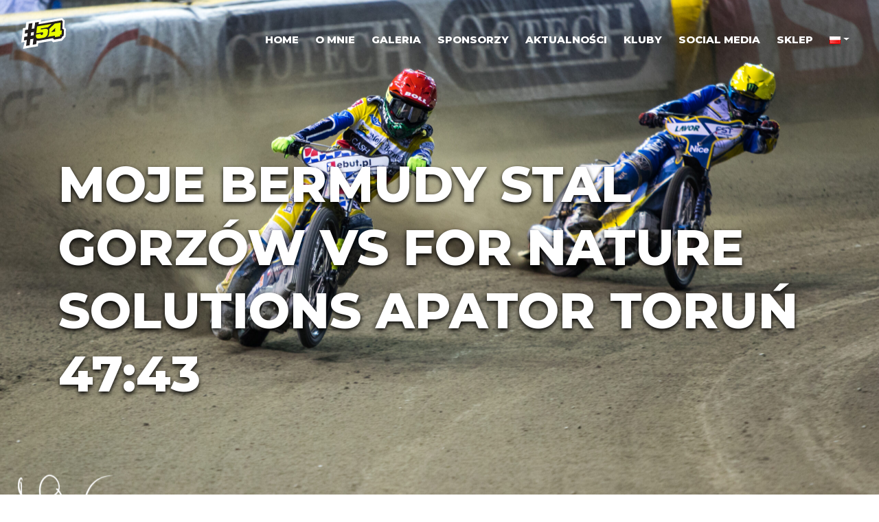

--- FILE ---
content_type: text/html; charset=UTF-8
request_url: https://vaculikracing54.com/moje-bermudy-stal-gorzow-vs-for-nature-solutions-apator-torun-4743/
body_size: 6825
content:
<!doctype html>
<html lang="pl-PL">

<head>
    <meta charset="UTF-8">
    <meta name="viewport" content="width=device-width, initial-scale=1, shrink-to-fit=no">

    <meta name="theme-color" content="#000">
    <meta name="msapplication-navbutton-color" content="#000">
    <meta name="apple-mobile-web-app-status-bar-style" content="#000">
    <link rel="icon" type="image/png" sizes="32x32" href="/favicon-32x32.png">
    <link rel="icon" type="image/png" sizes="16x16" href="/favicon-16x16.png">
    <meta name="format-detection" content="telephone=no"/>
    <link href="https://fonts.googleapis.com/css?family=Montserrat:100,200,300,400,500,600,700,800,900&amp;subset=latin-ext" rel="stylesheet">
    <meta property="og:type" content="website"/>
    <meta property="og:title" content="MOJE BERMUDY STAL GORZÓW VS FOR NATURE SOLUTIONS APATOR TORUŃ 47:43"/>
    <meta property="og:description" content="Vaculikracing #54" />
    <meta property="og:site_name" content="Martin Vaculik" />
    <meta property="og:url" content="https://vaculikracing54.com/moje-bermudy-stal-gorzow-vs-for-nature-solutions-apator-torun-4743/" />
            <meta property="og:image" content="https://vaculikracing54.com/wp-content/uploads/2022/04/4S5A1969-945x630.jpg" />
    

    <title>MOJE BERMUDY STAL GORZÓW VS FOR NATURE SOLUTIONS APATOR TORUŃ 47:43 &#8211; Martin Vaculik</title>
<meta name='robots' content='max-image-preview:large' />
<link rel="alternate" type="application/rss+xml" title="Martin Vaculik &raquo; Kanał z wpisami" href="https://vaculikracing54.com/feed/" />
<link rel="alternate" type="application/rss+xml" title="Martin Vaculik &raquo; Kanał z komentarzami" href="https://vaculikracing54.com/comments/feed/" />
<link rel='stylesheet' href='https://vaculikracing54.com/wp-includes/css/dist/block-library/style.min.css?ver=6.4.7' />
<style id='classic-theme-styles-inline-css' type='text/css'>
/*! This file is auto-generated */
.wp-block-button__link{color:#fff;background-color:#32373c;border-radius:9999px;box-shadow:none;text-decoration:none;padding:calc(.667em + 2px) calc(1.333em + 2px);font-size:1.125em}.wp-block-file__button{background:#32373c;color:#fff;text-decoration:none}
</style>
<style id='global-styles-inline-css' type='text/css'>
body{--wp--preset--color--black: #000000;--wp--preset--color--cyan-bluish-gray: #abb8c3;--wp--preset--color--white: #ffffff;--wp--preset--color--pale-pink: #f78da7;--wp--preset--color--vivid-red: #cf2e2e;--wp--preset--color--luminous-vivid-orange: #ff6900;--wp--preset--color--luminous-vivid-amber: #fcb900;--wp--preset--color--light-green-cyan: #7bdcb5;--wp--preset--color--vivid-green-cyan: #00d084;--wp--preset--color--pale-cyan-blue: #8ed1fc;--wp--preset--color--vivid-cyan-blue: #0693e3;--wp--preset--color--vivid-purple: #9b51e0;--wp--preset--gradient--vivid-cyan-blue-to-vivid-purple: linear-gradient(135deg,rgba(6,147,227,1) 0%,rgb(155,81,224) 100%);--wp--preset--gradient--light-green-cyan-to-vivid-green-cyan: linear-gradient(135deg,rgb(122,220,180) 0%,rgb(0,208,130) 100%);--wp--preset--gradient--luminous-vivid-amber-to-luminous-vivid-orange: linear-gradient(135deg,rgba(252,185,0,1) 0%,rgba(255,105,0,1) 100%);--wp--preset--gradient--luminous-vivid-orange-to-vivid-red: linear-gradient(135deg,rgba(255,105,0,1) 0%,rgb(207,46,46) 100%);--wp--preset--gradient--very-light-gray-to-cyan-bluish-gray: linear-gradient(135deg,rgb(238,238,238) 0%,rgb(169,184,195) 100%);--wp--preset--gradient--cool-to-warm-spectrum: linear-gradient(135deg,rgb(74,234,220) 0%,rgb(151,120,209) 20%,rgb(207,42,186) 40%,rgb(238,44,130) 60%,rgb(251,105,98) 80%,rgb(254,248,76) 100%);--wp--preset--gradient--blush-light-purple: linear-gradient(135deg,rgb(255,206,236) 0%,rgb(152,150,240) 100%);--wp--preset--gradient--blush-bordeaux: linear-gradient(135deg,rgb(254,205,165) 0%,rgb(254,45,45) 50%,rgb(107,0,62) 100%);--wp--preset--gradient--luminous-dusk: linear-gradient(135deg,rgb(255,203,112) 0%,rgb(199,81,192) 50%,rgb(65,88,208) 100%);--wp--preset--gradient--pale-ocean: linear-gradient(135deg,rgb(255,245,203) 0%,rgb(182,227,212) 50%,rgb(51,167,181) 100%);--wp--preset--gradient--electric-grass: linear-gradient(135deg,rgb(202,248,128) 0%,rgb(113,206,126) 100%);--wp--preset--gradient--midnight: linear-gradient(135deg,rgb(2,3,129) 0%,rgb(40,116,252) 100%);--wp--preset--font-size--small: 13px;--wp--preset--font-size--medium: 20px;--wp--preset--font-size--large: 36px;--wp--preset--font-size--x-large: 42px;--wp--preset--spacing--20: 0.44rem;--wp--preset--spacing--30: 0.67rem;--wp--preset--spacing--40: 1rem;--wp--preset--spacing--50: 1.5rem;--wp--preset--spacing--60: 2.25rem;--wp--preset--spacing--70: 3.38rem;--wp--preset--spacing--80: 5.06rem;--wp--preset--shadow--natural: 6px 6px 9px rgba(0, 0, 0, 0.2);--wp--preset--shadow--deep: 12px 12px 50px rgba(0, 0, 0, 0.4);--wp--preset--shadow--sharp: 6px 6px 0px rgba(0, 0, 0, 0.2);--wp--preset--shadow--outlined: 6px 6px 0px -3px rgba(255, 255, 255, 1), 6px 6px rgba(0, 0, 0, 1);--wp--preset--shadow--crisp: 6px 6px 0px rgba(0, 0, 0, 1);}:where(.is-layout-flex){gap: 0.5em;}:where(.is-layout-grid){gap: 0.5em;}body .is-layout-flow > .alignleft{float: left;margin-inline-start: 0;margin-inline-end: 2em;}body .is-layout-flow > .alignright{float: right;margin-inline-start: 2em;margin-inline-end: 0;}body .is-layout-flow > .aligncenter{margin-left: auto !important;margin-right: auto !important;}body .is-layout-constrained > .alignleft{float: left;margin-inline-start: 0;margin-inline-end: 2em;}body .is-layout-constrained > .alignright{float: right;margin-inline-start: 2em;margin-inline-end: 0;}body .is-layout-constrained > .aligncenter{margin-left: auto !important;margin-right: auto !important;}body .is-layout-constrained > :where(:not(.alignleft):not(.alignright):not(.alignfull)){max-width: var(--wp--style--global--content-size);margin-left: auto !important;margin-right: auto !important;}body .is-layout-constrained > .alignwide{max-width: var(--wp--style--global--wide-size);}body .is-layout-flex{display: flex;}body .is-layout-flex{flex-wrap: wrap;align-items: center;}body .is-layout-flex > *{margin: 0;}body .is-layout-grid{display: grid;}body .is-layout-grid > *{margin: 0;}:where(.wp-block-columns.is-layout-flex){gap: 2em;}:where(.wp-block-columns.is-layout-grid){gap: 2em;}:where(.wp-block-post-template.is-layout-flex){gap: 1.25em;}:where(.wp-block-post-template.is-layout-grid){gap: 1.25em;}.has-black-color{color: var(--wp--preset--color--black) !important;}.has-cyan-bluish-gray-color{color: var(--wp--preset--color--cyan-bluish-gray) !important;}.has-white-color{color: var(--wp--preset--color--white) !important;}.has-pale-pink-color{color: var(--wp--preset--color--pale-pink) !important;}.has-vivid-red-color{color: var(--wp--preset--color--vivid-red) !important;}.has-luminous-vivid-orange-color{color: var(--wp--preset--color--luminous-vivid-orange) !important;}.has-luminous-vivid-amber-color{color: var(--wp--preset--color--luminous-vivid-amber) !important;}.has-light-green-cyan-color{color: var(--wp--preset--color--light-green-cyan) !important;}.has-vivid-green-cyan-color{color: var(--wp--preset--color--vivid-green-cyan) !important;}.has-pale-cyan-blue-color{color: var(--wp--preset--color--pale-cyan-blue) !important;}.has-vivid-cyan-blue-color{color: var(--wp--preset--color--vivid-cyan-blue) !important;}.has-vivid-purple-color{color: var(--wp--preset--color--vivid-purple) !important;}.has-black-background-color{background-color: var(--wp--preset--color--black) !important;}.has-cyan-bluish-gray-background-color{background-color: var(--wp--preset--color--cyan-bluish-gray) !important;}.has-white-background-color{background-color: var(--wp--preset--color--white) !important;}.has-pale-pink-background-color{background-color: var(--wp--preset--color--pale-pink) !important;}.has-vivid-red-background-color{background-color: var(--wp--preset--color--vivid-red) !important;}.has-luminous-vivid-orange-background-color{background-color: var(--wp--preset--color--luminous-vivid-orange) !important;}.has-luminous-vivid-amber-background-color{background-color: var(--wp--preset--color--luminous-vivid-amber) !important;}.has-light-green-cyan-background-color{background-color: var(--wp--preset--color--light-green-cyan) !important;}.has-vivid-green-cyan-background-color{background-color: var(--wp--preset--color--vivid-green-cyan) !important;}.has-pale-cyan-blue-background-color{background-color: var(--wp--preset--color--pale-cyan-blue) !important;}.has-vivid-cyan-blue-background-color{background-color: var(--wp--preset--color--vivid-cyan-blue) !important;}.has-vivid-purple-background-color{background-color: var(--wp--preset--color--vivid-purple) !important;}.has-black-border-color{border-color: var(--wp--preset--color--black) !important;}.has-cyan-bluish-gray-border-color{border-color: var(--wp--preset--color--cyan-bluish-gray) !important;}.has-white-border-color{border-color: var(--wp--preset--color--white) !important;}.has-pale-pink-border-color{border-color: var(--wp--preset--color--pale-pink) !important;}.has-vivid-red-border-color{border-color: var(--wp--preset--color--vivid-red) !important;}.has-luminous-vivid-orange-border-color{border-color: var(--wp--preset--color--luminous-vivid-orange) !important;}.has-luminous-vivid-amber-border-color{border-color: var(--wp--preset--color--luminous-vivid-amber) !important;}.has-light-green-cyan-border-color{border-color: var(--wp--preset--color--light-green-cyan) !important;}.has-vivid-green-cyan-border-color{border-color: var(--wp--preset--color--vivid-green-cyan) !important;}.has-pale-cyan-blue-border-color{border-color: var(--wp--preset--color--pale-cyan-blue) !important;}.has-vivid-cyan-blue-border-color{border-color: var(--wp--preset--color--vivid-cyan-blue) !important;}.has-vivid-purple-border-color{border-color: var(--wp--preset--color--vivid-purple) !important;}.has-vivid-cyan-blue-to-vivid-purple-gradient-background{background: var(--wp--preset--gradient--vivid-cyan-blue-to-vivid-purple) !important;}.has-light-green-cyan-to-vivid-green-cyan-gradient-background{background: var(--wp--preset--gradient--light-green-cyan-to-vivid-green-cyan) !important;}.has-luminous-vivid-amber-to-luminous-vivid-orange-gradient-background{background: var(--wp--preset--gradient--luminous-vivid-amber-to-luminous-vivid-orange) !important;}.has-luminous-vivid-orange-to-vivid-red-gradient-background{background: var(--wp--preset--gradient--luminous-vivid-orange-to-vivid-red) !important;}.has-very-light-gray-to-cyan-bluish-gray-gradient-background{background: var(--wp--preset--gradient--very-light-gray-to-cyan-bluish-gray) !important;}.has-cool-to-warm-spectrum-gradient-background{background: var(--wp--preset--gradient--cool-to-warm-spectrum) !important;}.has-blush-light-purple-gradient-background{background: var(--wp--preset--gradient--blush-light-purple) !important;}.has-blush-bordeaux-gradient-background{background: var(--wp--preset--gradient--blush-bordeaux) !important;}.has-luminous-dusk-gradient-background{background: var(--wp--preset--gradient--luminous-dusk) !important;}.has-pale-ocean-gradient-background{background: var(--wp--preset--gradient--pale-ocean) !important;}.has-electric-grass-gradient-background{background: var(--wp--preset--gradient--electric-grass) !important;}.has-midnight-gradient-background{background: var(--wp--preset--gradient--midnight) !important;}.has-small-font-size{font-size: var(--wp--preset--font-size--small) !important;}.has-medium-font-size{font-size: var(--wp--preset--font-size--medium) !important;}.has-large-font-size{font-size: var(--wp--preset--font-size--large) !important;}.has-x-large-font-size{font-size: var(--wp--preset--font-size--x-large) !important;}
.wp-block-navigation a:where(:not(.wp-element-button)){color: inherit;}
:where(.wp-block-post-template.is-layout-flex){gap: 1.25em;}:where(.wp-block-post-template.is-layout-grid){gap: 1.25em;}
:where(.wp-block-columns.is-layout-flex){gap: 2em;}:where(.wp-block-columns.is-layout-grid){gap: 2em;}
.wp-block-pullquote{font-size: 1.5em;line-height: 1.6;}
</style>
<link rel='stylesheet' href='https://vaculikracing54.com/wp-content/themes/vaculik/dist/css/style.css?ver=1.1' />
<link rel='stylesheet' href='https://vaculikracing54.com/wp-content/themes/vaculik/dist/css/vegas.min.css?ver=6.4.7' />
<link rel='stylesheet' href='https://vaculikracing54.com/wp-content/themes/vaculik/dist/css/fancybox.min.css?ver=6.4.7' />
<script src="https://vaculikracing54.com/wp-content/themes/vaculik/dist/js/jquery-3.3.1.min.js" id="jquery-3.3.1-js"></script>
<link rel="canonical" href="https://vaculikracing54.com/moje-bermudy-stal-gorzow-vs-for-nature-solutions-apator-torun-4743/" />
    <!-- Google Tag Manager -->
    <script>(function(w,d,s,l,i){w[l]=w[l]||[];w[l].push({'gtm.start':
                new Date().getTime(),event:'gtm.js'});var f=d.getElementsByTagName(s)[0],
            j=d.createElement(s),dl=l!='dataLayer'?'&l='+l:'';j.async=true;j.src=
            'https://www.googletagmanager.com/gtm.js?id='+i+dl;f.parentNode.insertBefore(j,f);
        })(window,document,'script','dataLayer','GTM-MCMV68Q');</script>
    <!-- End Google Tag Manager -->
</head>
<body>
<!-- Google Tag Manager (noscript) -->
<noscript><iframe src="https://www.googletagmanager.com/ns.html?id=GTM-MCMV68Q"
                  height="0" width="0" style="display:none;visibility:hidden"></iframe></noscript>
<!-- End Google Tag Manager (noscript) -->
<header>
    <!--    <nav class="navbar navbar-expand-xl navbar-custom dark white-page">-->
<!--        -->    <nav class="navbar navbar-expand-xl navbar-custom">
<!--        -->        <div class="container-fluid">
            <a class="navbar-brand" href="https://vaculikracing54.com/" rel="home">
                                    <img alt="najlepszy słowacki żużlowiec" src="https://vaculikracing54.com/wp-content/uploads/2019/07/martin-vaculik-logo.svg" width="121" height="90">
                            </a>
            <ul class="mobile-language"></ul>
            <button class="menu-toggler" type="button" data-toggle="collapse" data-target="#mainMenu" aria-controls="mainMenu" aria-expanded="false" aria-label="Toggle navigation">
              <span class="menu-box">
                <span class="inner"></span>
              </span>
            </button>
            <div class="collapse navbar-collapse" id="mainMenu">
                <ul class="navbar-nav ml-auto">
                    <li id="menu-item-8" class="menu-item menu-item-type-custom menu-item-object-custom menu-item-8 nav-item"><a href="/" class="nav-link">Home</a></li>
<li id="menu-item-57" class="menu-item menu-item-type-post_type menu-item-object-page menu-item-57 nav-item"><a href="https://vaculikracing54.com/o-mnie/" class="nav-link">O mnie</a></li>
<li id="menu-item-278" class="menu-item menu-item-type-post_type menu-item-object-page menu-item-278 nav-item"><a href="https://vaculikracing54.com/galeria/" class="nav-link">Galeria</a></li>
<li id="menu-item-3512" class="menu-item menu-item-type-post_type menu-item-object-page menu-item-3512 nav-item"><a href="https://vaculikracing54.com/sponsorzy/" class="nav-link">Sponsorzy</a></li>
<li id="menu-item-277" class="menu-item menu-item-type-post_type menu-item-object-page menu-item-277 nav-item"><a href="https://vaculikracing54.com/aktualnosci/" class="nav-link">Aktualności</a></li>
<li id="menu-item-3476" class="menu-item menu-item-type-post_type menu-item-object-page menu-item-3476 nav-item"><a href="https://vaculikracing54.com/kluby/" class="nav-link">Kluby</a></li>
<li id="menu-item-3480" class="menu-item menu-item-type-post_type menu-item-object-page menu-item-3480 nav-item"><a href="https://vaculikracing54.com/social-media/" class="nav-link">Social Media</a></li>
<li id="menu-item-15019" class="menu-item menu-item-type-custom menu-item-object-custom menu-item-15019 nav-item"><a href="https://obchod.bohemiarider.cz/pl/martin-vaculik/" class="nav-link">Sklep</a></li>
<li id="menu-item-3848" class="pll-parent-menu-item menu-item menu-item-type-custom menu-item-object-custom current-menu-parent menu-item-has-children menu-item-3848 nav-item dropdown"><a href="#pll_switcher" class="nav-link dropdown-toggle" data-toggle="dropdown"><img src="[data-uri]" alt="PL" width="16" height="11" style="width: 16px; height: 11px;" /></a>
<div class="dropdown-menu">
<a href="https://vaculikracing54.com/moje-bermudy-stal-gorzow-vs-for-nature-solutions-apator-torun-4743/" class="lang-item dropdown-item" hreflang="pl-PL" lang="pl-PL"><img src="[data-uri]" alt="PL" width="16" height="11" style="width: 16px; height: 11px;" /></a><a href="https://vaculikracing54.com/en/" class="lang-item dropdown-item" hreflang="en-GB" lang="en-GB"><img src="[data-uri]" alt="EN" width="16" height="11" style="width: 16px; height: 11px;" /></a><a href="https://vaculikracing54.com/sk/home-sk/" class="lang-item dropdown-item" hreflang="sk-SK" lang="sk-SK"><img src="[data-uri]" alt="SK" width="16" height="11" style="width: 16px; height: 11px;" /></a></div>
</li>
                </ul>
            </div>
        </div>
    </nav>
    <div class="parallax single-post" style="background: url('https://vaculikracing54.com/wp-content/uploads/2022/04/4S5A1969-scaled.jpg') no-repeat center center;">
        <div class="container">
        <div class="row">
            <div class="item">
                <div class="col-md-12">
                    <h1>MOJE BERMUDY STAL GORZÓW VS FOR NATURE SOLUTIONS APATOR TORUŃ 47:43</h1>
                    <h2></h2>
                </div>
            </div>
        </div>
    </div>
</div>
    <div class="top-edge single">
        <img src="https://vaculikracing54.com/wp-content/themes/vaculik/dist/img/fluo.svg" alt="" class="">
    </div>
</header>
<main>
<article id="post-13325">
    <section class="entry-content">

        
        <div class="container">
            <div class="row">
                <div class="col-md-10 offset-md-1 post-meta">
                    <span class="posted-on"><time class="entry-date published updated" datetime="2022-04-25T20:48:45+02:00">25 kwietnia 2022</time></span><span class="author">Grzegorz Zommer</span>                </div>

                <div class="col-md-10 offset-md-1">
                    
<p>Podopieczni trenera Stanisława Chomskiego odnieśli w niedzielę pierwsze zwycięstwo w tym sezonie. Moje Bermudy Stal Gorzów pokonała na własnym &#8222;owalu&#8221; 47:43 For Nature Solutions Apatora Toruń.</p>



<p>Z dobrej strony w tym pojedynku zaprezentował się Martin Vaculik. Słowaka w pięciu startach wywalczył dla gospodarzy dziesięć punktów. Żużlowiec tylko w swoim pierwszym starcie nie zdobył punktów. Zawodnik odniósł w tej potyczce dwa indywidualne zwycięstwa, a dwa razy do mety dojechał również na drugiej pozycji.</p>



<p>W piątek 29 kwietnia Stal wybiera się na mecz wyjazdowy do Grudziądza. Pojedynek ten zapowiada się niezwykle ciekawie.</p>



<p>Wyniki:<br>Moje Bermudy Stal Gorzów – 47:<br>9. Szymon Woźniak&nbsp; (3,2,2,3,2*) 12+1<br>10. Anders Thomsen (2,1*,0,2*,0) 5+2<br>11. Martin Vaculik (0,3,3,2,2) 10<br>12. Patrick Hansen (0,1,1,1) 33<br>13. Bartosz Zmarzlik (3,3,3,3,3) 15<br>14. Jakub Stojanowski (0,0,d) 0<br>15. Mateusz Bartkowiak (2,0,0) 2<br>16. Wiktor Jasiński</p>



<p>For Nature Solutions Apator Toruń – 43:<br>1. Patryk Dudek (1*,3,2,1,0,3) 10+1<br>2. Robert Lambert (2,1*,2,3,3,0) 11+1<br>3. Paweł Przedpełski (2,2,1,2,0,1) 8<br>4. ZZ<br>5. Jack Holder (1*,0,3,2,1,1) 8+1<br>6. Krzysztof Lewandowski (3,1,0) 4<br>7. Denis Zieliński (1,0,1) 2<br>8. Karol Żupiński</p>



<p>Bieg po biegu:<br>1. Woźniak, Przedpełski, Dudek, Vaculik 3:3<br>2. Lewandowski, Bartkowiak, Zieliński, Stojanowski 2:4 (5:7)<br>3. Zmarzlik, Lambert, Holder, Hansen 3:3 (8:10)<br>4. Dudek, Thomsen, Lewandowski, Stojanowski 2:4 (10:14)<br>5. Vaculik, Przedpełski, Hansen, Holder 4:2 (14:16)<br>6. Zmarzlik, Dudek, Lambert, Bartkowiak 3:3 (17:19)<br>7. Holder, Woźniak, Thomsen, Zieliński 3:3 (20:22)<br>8. Zmarzlik, Lambert, Przedpełski, Stojanowski 3:3 (23:25)<br>9. Lambert, Woźniak, Dudek Thomsen 2:4 (25:29)<br>10. Vaculik, Holder, Hansen, Lewandowski&nbsp; 4:2 (29:31)<br>11. Woźniak, Przedpełski, Hansen, Dudek 4:2 (33:33)<br>12. Lambert, Vaculik, Zieliński, Bartkowiak 2:5 (35:37)<br>13. Zmarzlik, Thomsen, Holder, Przedpełski 5:1 (40:38)<br>14. Dudek, Vaculik, Holder, Thomsen 2:4 (42:42)<br>15. Zmarzlik, Woźniak, Przedpełski, Lambert 5:1 (47:43)</p>
                </div>
            </div>
        </div>

    </section>


    

</article><!-- #post-13325 -->
</main>
<footer>
    <div class="container">
        <div class="row">
            <div class="col-md-2">
                <a href="/regulamin">Regulamin</a>
            </div>
            <div class="offset-md-2 col-md-6">
                <h5>Kluby i rozgrywki</h5>
                <ul class="clubs">

                    <li>
                        <a href="https://speedwayekstraliga.pl/" rel="nofollow noopener" target="_blank">
                            <img src="https://vaculikracing54.com/wp-content/themes/vaculik/dist/img/pge-ekstraliga.png" alt="PGE Ekstraliga">
                        </a>
                    </li>
                    <li>
                        <a href="https://www.stalgorzow.pl/" rel="nofollow noopener" target="_blank">
                            <img src="https://vaculikracing54.com/wp-content/themes/vaculik/dist/img/stal-gorzow.svg" alt="Stal Gorzów">
                        </a>
                    </li>
                    <li style="width: 180px">
                        <a href="https://www.speedwaygp.com/" rel="nofollow noopener" target="_blank">
                            <img src="https://vaculikracing54.com/wp-content/themes/vaculik/dist/img/logo-sgp-new.png"  alt="Speedway Grand Prix" style="width:180px;max-width:180px;height:auto">
                        </a>
                    </li>
                    <li>
                        <a href="http://www.smf.sk/" rel="nofollow noopener" target="_blank">
                            <img src="https://vaculikracing54.com/wp-content/themes/vaculik/dist/img/slovenska-motocyklova-federacia.png" alt="Slovenska Motocyklova Federacia">
                        </a>
                    </li>
                </ul>
            </div>
            <div class="col-md-2 text-left">
                <h5>Kontakt</h5>
                <a href="mailto:info@vaculikracing.com">info@vaculikracing.com</a>

                <h5>Social Media</h5>
                <ul>
                    <li>
                        <a href="https://www.facebook.com/VaculikRacingTeam/" target="_blank" rel="nofollow noopener">
                            <img src="https://vaculikracing54.com/wp-content/themes/vaculik/dist/img/facebook-icon.svg" width="32" height="32" alt="">
                        </a>
                    </li>
                    <li>
                        <a href="https://www.instagram.com/martinvaculik/" target="_blank" rel="nofollow noopener">
                            <img src="https://vaculikracing54.com/wp-content/themes/vaculik/dist/img/instagram.svg" width="32" height="32" alt="">
                        </a>
                    </li>
                    <li>
                        <a href="https://twitter.com/martinvaculik54" target="_blank" rel="nofollow noopener">
                            <img src="https://vaculikracing54.com/wp-content/themes/vaculik/dist/img/twitter.svg" width="32" height="32" alt="">
                        </a>
                    </li>
                    <li>
                        <a href="mailto:info@vaculikracing.com">
                            <img src="https://vaculikracing54.com/wp-content/themes/vaculik/dist/img/mail.svg" width="32" height="32" alt="">
                        </a>
                    </li>
                </ul>
            </div>
            <div class="col-md-12 text-center">
                <p class="rogalskydesign">Projekt i realizacja <a href="https://rogalskydesign.pl" rel="noopener" target="_blank">rogalskydesign.pl</a></p>
            </div>
        </div>
    </div>
</footer>

<script src="https://vaculikracing54.com/wp-content/themes/vaculik/dist/js/popper-1.14.7.min.js" id="popper-js"></script>
<script src="https://vaculikracing54.com/wp-content/themes/vaculik/dist/js/bootstrap-4.3.1.min.js" id="bootstrap-js"></script>
<script src="https://vaculikracing54.com/wp-content/themes/vaculik/dist/js/owl.carousel.min.js" id="owl.carousel-js"></script>
<script src="https://vaculikracing54.com/wp-content/themes/vaculik/dist/js/isotope.pkgd.min.js" id="isotope-js"></script>
<script src="https://vaculikracing54.com/wp-content/themes/vaculik/dist/js/vegas.min.js" id="vegas-js"></script>
<script src="https://vaculikracing54.com/wp-content/themes/vaculik/dist/js/custom.js" id="customs-js"></script>
<script src="https://vaculikracing54.com/wp-content/themes/vaculik/dist/js/fancybox-3.5.7.min.js" id="fancybox-js"></script>
</body>
</html>


--- FILE ---
content_type: image/svg+xml
request_url: https://vaculikracing54.com/wp-content/themes/vaculik/dist/img/fluo.svg
body_size: 704
content:
<svg xmlns="http://www.w3.org/2000/svg" viewBox="0 0 1923.88 158.73"><defs><style>.a{fill:#fff;}.b{fill:#e9ff00;}</style></defs><title>fluo</title><path class="a" d="M0,67H284l178.86-2.12,70-2.36,103.28-3.59,70.11-2.44,16.24-.57,78.83-4.14,66.19-3.58,15.28-.82L891,47l52,30.09,41,22.19,47.87,24.8L1043,130l7,3.24,14.06,6.74,10.91,5,7,3,5,1h17.31l31.37-2.18,62.87-5,108.52-8.66,53.1-5.79,88.19-10,81.17-10.08,71.78-9.3,62-8.79,153.19-24,65.83-11,26.78-4.47L1914,49l6-1V158s-384.18.45-786,1c-439.24.6-899.48-3.61-900-1-1,5-235,9-237,0S0,67,0,67Z" transform="translate(3.47 -4.62)"/><path class="a" d="M460-180" transform="translate(3.47 -4.62)"/><polygon class="b" points="3.88 53.76 590.99 40.4 661.36 37.79 714.14 35.19 801.45 29.65 878.66 23.46 923.29 19.55 974.12 14.01 1060.13 77.54 1089.77 99.37 1097.59 105.56 1102.48 108.49 1106.71 111.09 1111.6 113.05 1119.75 114.68 1124.63 114.68 1193.05 112.72 1304.14 105.23 1388.2 98.39 1531.22 81.45 1623.09 67.11 1657.63 61.25 1715.62 50.5 1774.91 38.44 1828.67 25.41 1873.63 14.01 1910.77 3.91 1923.88 0 1923.88 45.28 1824.43 61.9 1717.57 79.17 1621.79 93.18 1478.44 111.75 1317.18 129.99 1125.29 145.3 1104.11 146.61 1090.97 146.61 1085.21 145.09 1078.7 142.7 1046.77 127.38 993.66 100.02 952.29 77.86 911.89 54.41 894.63 44.31 731.73 53.1 594.91 57.86 469.47 62.23 213.4 64.83 3.88 64.18 3.88 53.76"/></svg>

--- FILE ---
content_type: image/svg+xml
request_url: https://vaculikracing54.com/wp-content/themes/vaculik/dist/img/stal-gorzow.svg
body_size: 12300
content:
<svg xmlns="http://www.w3.org/2000/svg" viewBox="0 0 513.81 475.85"><path d="M144.7,342.54S156.16,193.67,291.94,190.4,449,340.91,449,340.91l39.26,6.54L467,416.16l78.52,4.9s-8.18,207.76-243.75,232.3C54.73,632.1,49.82,422.7,49.82,422.7l78.53-3.27-22.91-72Z" transform="translate(-40.53 -183.03)" style="fill:#ffe700;fill-rule:evenodd"/><path d="M208.14,228.28l.21-.16.24-.19.24-.17.12-.1.11-.08.24-.18.15-.12.05,0,.1-.08.16-.11.2-.16.1-.07.13-.1.25-.18.24-.18.2-.15.2-.14.23-.17.23-.16.12-.1.1-.07.15-.11.17-.11.15-.12,0,0,.14-.09.27-.19.11-.09.11-.08.24-.16.25-.18.22-.15.2-.14L214,224l.23-.16.16-.11,0,0,.14-.1.22-.14.16-.11.35-.24.09-.06.21-.14.28-.19.27-.18.21-.14.21-.14.24-.16.22-.15.12-.08.09-.06.18-.11.16-.1.11-.08.05,0,.17-.11.25-.16.13-.08.16-.11.25-.16.25-.15.19-.13.23-.14.22-.14.21-.13.14-.09.09-.06.17-.1.13-.08.15-.09.13-.08.45-.27.12-.08.22-.13.28-.17.25-.15.19-.12.18-.11.2-.12.22-.13.15-.09,0,0,.14-.08.2-.12.1-.06.09,0,.43-.25.11-.06.26-.15.28-.16.27-.16.22-.12.2-.12.21-.12.2-.11.11-.06.06,0,.26-.14.11-.06.16-.09.44-.24.12-.07.3-.16.27-.15.25-.14.24-.13.25-.13.24-.13.2-.11.11-.06.06,0,.16-.08.1,0,.08-.05.46-.23.13-.07.26-.13.62-.32.23-.12.25-.14.26-.12.22-.12.13-.06,0,0,.07,0,.1-.05.11,0,.12-.06.23-.11.2-.1.16-.08.43-.21.44-.21.42-.2.43-.21.44-.2.44-.21.46-.21.41-.19.88-.4.44-.2.43-.19.43-.19.46-.2.46-.2.44-.2.19-.07.48-.21.1,0,.14-.06.14-.06.11-.05h0l.05,0,.18-.08.23-.09.16-.06.14-.06.59-.24.24-.09.2-.08.26-.11.29-.12.19-.07.17-.07.21-.08.21-.09.11,0,.08,0,.13,0,.17-.07.19-.07.14,0,.54-.2.21-.08.21-.08.26-.1.3-.11.2-.08.18-.06.25-.1.21-.07.08,0,.12,0,.2-.08.18-.06.15-.05.17-.06.52-.18.17-.06.26-.09.28-.1.27-.1.22-.07.19-.07.21-.07.22-.07.16-.06.11,0,.16,0,.2-.06.18-.06.18-.06.23-.08.28-.09.23-.07.18-.06.25-.08.26-.08.18-.06.22-.07.26-.08.28-.09.17-.05.2-.07.21-.06.19-.05.15,0,.55-.16.16,0,.22-.07.29-.08.24-.07.19-.06.22-.06.21-.07.23-.06.17-.05.13,0,.2-.05.2-.06.19,0,.18-.05.67-.18.21-.06.26-.07.25-.07.17,0,.22-.06.26-.07.24-.06.17-.05.14,0,.21,0,.2-.06.16,0,.21,0,.24-.06.28-.07.19,0,.15,0,.24-.06.26-.06.23-.06.21,0,.22-.05.26-.06.19,0,.17,0,.23-.06.21-.05.2,0,.16,0,.23-.05.25-.05.12,0,.2,0,.27-.06.25-.06.21,0,.2-.05.24,0,.28-.05.19,0,.17,0,.22-.05.22,0,.23-.05.19,0,.2,0,.21,0,.17,0,.19,0,.22,0,.25-.05.24,0,.23-.05.29,0,.28-.05.2,0,.15,0,.23,0,.26,0,.15,0,.16,0,.24,0,.24,0,.13,0,.15,0,.27,0,.23,0,.22,0,.25,0,.26,0,.28-.05.23,0,.17,0,.27,0,.26,0,.17,0,.19,0,.27,0,.26,0,.18,0,.23,0,.24,0,.23,0,.25,0,.26,0,.3,0,.25,0,.2,0,.24,0,.23,0,.25,0,.33,0,.23,0,.15,0,.16,0,.22,0,.41-.05.26,0,.29,0,.31,0,.28,0,.19,0,.24,0,.27,0,.19,0,.17,0,.19,0,.22,0,.13,0h.16l.23,0,.23,0,.24,0,.25,0,.9-.08.23,0,.23,0,.26,0,.22,0,.32,0h.46l.21,0h.26l.23,0h.27l.93-.06h.24l.28,0h.25l.21,0,.32,0h1.54l.71,0h7.92l.84,0h1.32l1,0h.28l.63,0h1.17l.51,0h.24l.32,0,.31,0,.32,0h.25l.27,0h.24l.22,0h.3l.19,0,.26,0,.24,0,.28,0,.24,0,.22,0,.27,0,.62.06.24,0,.26,0,.25,0,.21,0h.14l.16,0,.22,0,.15,0h.14l.22,0,.33,0,.23,0h.16l.29,0,.31,0,.28,0,.26,0,.21,0,.2,0,.25,0,.19,0h.13l.17,0,.17,0,.18,0,.24,0,.23,0,.24,0,.23,0,.25,0,.29,0,.26,0,.24,0,.23,0,.25,0,.22,0,.18,0,.14,0,.19,0,.22,0,.17,0,.15,0,.26,0,.28,0,.18,0,.24,0,.3.05.25,0,.24,0,.22,0,.23,0,.24,0,.18,0,.14,0,.23,0,.35.06.22,0,.24,0,.21,0,.18,0,.22,0,.29.06.24,0,.21,0,.23,0,.27,0,.26.06.16,0,.18,0,.24.05.19,0,.16,0,.19,0,.25.05.23.05.16,0,.21,0,.28.05.24,0,.19,0,.21,0,.26.06.25.05.19,0,.18,0,.24.06.22.05.17,0,.16,0,.22.05.25.06.18,0,.16,0,.25.05.47.12.69.16.22.06.19,0,.61.16.23.06.21.05.17,0,.17,0,.2.05.22.05.2.06.2,0,.23.06.28.08.25.07.2,0,.2.05.21.06.26.07.23.06.32.09.22.06.17.05.3.09.28.08.2.06.19.05.52.16.22.06.24.07.22.07.23.07.21.06.36.11.35.11.14,0,.18.06.26.08.25.08.16,0,.25.08.25.08.22.07.22.07.23.08.27.09.19.06.14,0,.17.06.18.06.15.05.16,0,.2.07.2.07.22.07.41.15.31.11.28.09.7.25.2.07.28.1.17.06.13,0,.13.05.21.08.21.08.16.06.22.08.26.1.24.09.49.18.22.08.28.11.18.07.19.07.15.06.16.06.14.05.06,0,.14.05.24.1.21.08.4.16.28.12.25.1.24.09.24.1.28.11.23.09.31.13.21.08.13.06.39.17.32.14.27.11.18.08.49.21.46.2.47.2.46.21.46.2.45.2.47.22.45.2.44.21.46.21.46.22.44.21.45.21.46.23.46.22.41.2.14.07.3.15.11,0,.12.06.05,0,.14.07.19.1.26.13.3.15.49.26.28.15.27.14.2.1.19.1.19.1.1,0,.17.09.13.07.05,0,.36.19.24.13.26.14.49.27.27.15.42.23.26.14.15.08.09,0,.16.09.1.05.11.07.06,0,.15.09.21.11.22.13.24.13.74.43.25.15.16.09.18.1.2.12.16.09.08.05.07,0,.17.1.09.05.35.21.21.12.22.14.7.42.21.13.2.13.21.12.26.16.17.1.15.09.1.07.11.07.17.1.2.12.19.13.21.13.23.15.24.15.23.15.37.24.12.07.24.16.14.09.35.22.06,0,.23.15.24.16.39.26.23.15.22.15.26.17.26.18.08.06.32.21.15.1.26.18.13.09.26.18.22.15.18.13.21.14.45.32.21.15.2.14.14.1.44.31.38.28.08.06.2.14.24.17.2.15.28.2.38.29.43.31.09.07.17.12.07.06.07.05.29.22.13.1.11.08.4.3.27.21.21.16.21.17.23.17.21.16.2.16,0,0,.14.11.28.22.07.06.09.07.13.1.08.07.27.21.24.19.21.17.2.16.24.19.23.19.22.17.16.13.09.08.15.13.11.09.11.09.1.08.12.1.12.1.42.35.28.23.23.19.23.2.23.2.22.18.16.14.06,0,.06.05.28.25.06.05.1.08.11.1.27.23.24.21.23.2.25.23.24.21.22.2.22.19.18.16.11.1.08.08.24.21,0,0,.34.31.28.26.24.21.22.21.27.25.24.22.2.18.19.18,0,0,.11.11.21.2.12.11.71.68.32.3.24.23.23.23.26.26.15.14.06.06.65.65.58.58.56.57.57.59.56.57a140.48,140.48,0,0,1,37,73.16l.28,1.74.26,1.75.24,1.76.21,1.77.2,1.76,2.48,25.89h37.92L456.31,425h82.35l-.53,6.7-1.53,11.77-2.13,11.58-2.69,11.39-3.25,11.16-3.8,10.94-4.33,10.7-4.83,10.45-5.34,10.17-5.83,9.89-6.29,9.59-6.75,9.28-7.19,8.94-7.61,8.59-8,8.23-8.41,7.85-8.79,7.46-9.15,7-9.5,6.62-9.82,6.17-10.14,5.72-10.44,5.24-10.72,4.75-11,4.25-11.24,3.74-11.47,3.2-11.7,2.65-11.9,2.09-12.11,1.51-12.28.92-12.45.31L285,643.6l-12.28-.92-12.1-1.51-11.91-2.09L237,636.43l-11.47-3.2-11.23-3.74-11-4.25-10.72-4.75-10.43-5.24L172,609.53l-9.83-6.17-9.49-6.62-9.16-7-8.79-7.46-8.41-7.85-8-8.23-7.61-8.59-7.19-8.94-6.75-9.28-6.29-9.59-5.82-9.89L79.31,509.7l-4.84-10.45-4.33-10.7-3.79-10.94-3.26-11.17L60.4,455.06l-2.12-11.58-1.54-11.77-.53-6.7h81.58l-24.6-74.27H151l2.41-24,.17-1.77.16-1.56.19-1.56.2-1.56.23-1.54.23-1.54.26-1.53.27-1.53.29-1.52.3-1.52.33-1.51.33-1.51.36-1.49.37-1.5.39-1.49.4-1.48.42-1.46.44-1.47.45-1.47.47-1.46.48-1.44.5-1.44.52-1.45.53-1.42.55-1.42.56-1.42.58-1.41.59-1.4.6-1.39.62-1.38,1-2.22.94-1.87,0-.13.31-.62.18-.35,0,0,.06-.11.06-.12.14-.25.1-.21v0l0-.08,0-.07.18-.36.18-.33.16-.31.18-.33.19-.36.13-.24.05-.09.09-.18,0,0,.22-.43.28-.51.37-.67.19-.33.19-.35.18-.31.09-.15.21-.37.06-.12.15-.25.21-.37.35-.6.19-.32.2-.34.15-.25,0-.06.19-.31.12-.2.12-.2.08-.13.2-.34.22-.35.18-.3.18-.29.21-.34.29-.46.14-.22,0,0,0,0,0-.05.08-.11.09-.15.08-.12.07-.12.52-.52h0l2.72-4.32.2-.28.53-.74.54-.75.53-.73.54-.73.55-.73.55-.72.55-.73.56-.71.56-.71.58-.72.58-.72.56-.69.58-.69.6-.71.59-.69.59-.69.6-.68.61-.69.62-.69.61-.67.61-.66.62-.67.63-.67.63-.65.63-.65.65-.66.41-.42.94-.94.15-.14.26-.25.49-.48.25-.24.27-.26.28-.27.21-.2.06-.05.1-.1.16-.15.11-.1,0-.05.18-.16h0l.19-.18.24-.22.22-.21.21-.19.24-.22.28-.25.19-.18.08-.07.37-.34.1-.09.11-.1.13-.12.11-.1.23-.2.22-.19.2-.18.22-.2.26-.22.26-.23.17-.15.07,0,.37-.33,0,0,0,0,.12-.1.15-.13.05,0,.1-.09.23-.2.22-.18.2-.17.22-.19.27-.23.43-.35.42-.34.11-.1.31-.26,0,0,.1-.08.23-.19.23-.19.22-.17.23-.18.24-.2.24-.19.13-.1.11-.08.22-.18.13-.11,0,0,.12-.1.18-.13.13-.11.08-.06.12-.09.23-.18.21-.17Zm-14-5.74.24-.2.24-.2.26-.22.47-.4.39-.32.11-.09.34-.28.08-.07.18-.14.24-.2.25-.2.24-.19.24-.2.25-.2.25-.2.2-.15.12-.1.17-.14.13-.1.08-.06.13-.1.15-.12.13-.1.1-.08.19-.15.24-.18.23-.18.22-.17.23-.18.24-.19.25-.18.19-.15.13-.09.19-.15.15-.11.1-.07.12-.1.16-.12.18-.13.12-.09.19-.14.26-.19.24-.18.22-.16.23-.17.23-.17.24-.17.19-.14.13-.09.14-.11.16-.11.14-.1.09-.07.15-.1.2-.14.13-.1.19-.13.25-.17.25-.18.24-.17.23-.16.24-.17.24-.17.21-.14.1-.06.14-.11.19-.12.14-.1.41-.27.11-.08.24-.16.27-.18.27-.18.24-.16.24-.16.25-.17.24-.16.2-.13.13-.09.16-.1.15-.1.13-.08.11-.07.16-.1.2-.13.14-.1.21-.13.25-.16.25-.16.22-.14.24-.14.24-.16.23-.14.19-.13.14-.08.17-.1.16-.1.17-.11.16-.09.41-.25.15-.09.23-.15.27-.16.25-.15.21-.13.21-.13.23-.13.24-.15.19-.11.11-.06.16-.1.17-.09.13-.08.15-.09.38-.22.14-.08.26-.15.27-.15.26-.15.24-.14.23-.13.23-.14.24-.13.18-.1.12-.07.17-.09.14-.08.12-.07.17-.09.39-.21.15-.09.28-.15.27-.15.27-.14.25-.14.26-.14.25-.14.25-.13.2-.11.08,0,.08,0,.14-.07.12-.07.12-.06.37-.19.14-.07.28-.14.6-.32.26-.14L225,202l.28-.14.26-.13.22-.11.07,0,.1,0,.14-.07.12-.06.13-.06.2-.09.16-.08.15-.08.48-.23.47-.23.47-.22.47-.23.47-.22.48-.22.48-.23.47-.21,1-.44.48-.21.48-.21.47-.21.49-.22.49-.21.49-.21.18-.08.41-.18.15-.06.16-.07.16-.07.15-.06.1-.05L236,197l.21-.08.22-.09.2-.08.19-.08.52-.21.24-.1.23-.08.24-.1.27-.11.22-.09.21-.09.22-.08.24-.1.17-.07.14-.05.18-.07.2-.07.19-.08.19-.06.47-.18.21-.08.24-.09.26-.1.28-.1.23-.09.22-.08.25-.1.23-.08.18-.07.17-.06.21-.07.2-.07.19-.07.19-.07.49-.17.19-.07.26-.09.27-.09.26-.09.24-.09.23-.07.24-.09.24-.08.21-.07.17,0,.2-.07.21-.07.2-.07.2-.06.23-.07.26-.09.23-.07.21-.07.25-.08.26-.08.21-.07.24-.08.26-.08.39-.12.2-.07.23-.06.22-.07.21-.07.2,0,.51-.16.2-.06.23-.07.28-.08.25-.07.22-.07.24-.06.24-.07.24-.07.21-.06.18,0,.22-.07.22-.06.21-.06.21-.05.68-.19.24-.07.26-.07.25-.06.22-.06.24-.06.26-.07.25-.07.21,0,.19-.05.22-.06.22-.05.21,0,.21-.06.24-.06.25-.06.21-.05.21,0,.26-.07.27-.06.25-.06.23-.06.25-.06.27-.06L261,189l.2,0,.23-.05.23-.06.21,0,.2-.05.23,0,.24-.05.18,0,.23-.05.27-.06.26-.06.24,0,.23-.05.26,0,.27-.06.23-.05.2,0,.23-.05.24,0,.23,0,.2,0,.23,0,.22,0,.21,0,.23,0,.25,0,.26-.05.27,0,.25-.05.28-.05.29,0,.24-.05.19,0,.23,0,.24,0,.2,0,.19,0,.23,0,.23,0,.19,0,.22,0,.26-.05.26,0,.25,0,.27,0,.27,0,.28,0,.26,0,.2,0,.25,0,.24,0,.21,0,.22,0,.23,0,.21,0,.17,0,.24,0,.26,0,.25,0,.26,0,.27,0,.28,0,.28,0,.27,0,.22,0,.24,0,.23,0,.24,0,.2,0,.2,0,.24,0,.19,0,.22,0,.26,0,.48-.05.28,0,.28,0,.3,0,.28,0,.21,0,.24,0,.26,0,.22,0,.2,0,.21,0,.23,0,.18,0,.24,0,.26,0,.26,0,.27,0,.28,0,.9-.08h.22l.23,0,.25,0,.22,0,.39,0h.21l.17,0h.23l.26,0,.28,0h.28l.28,0,.93-.06h.23l.26,0H289l.19,0h1.86l.71,0h8.62l.95,0h1.4l1,0h1.28l.27,0h.5l.21,0h.2l.47,0H307l.32,0,.31,0,.31,0h.29l.28,0,.27,0,.28,0,.24,0h.38l.36,0,.23,0,.26,0,.22,0h.23l.28,0,.62,0,.27,0,.27,0,.28,0,.26,0,.22,0,.19,0,.22,0,.21,0,.19,0,.22,0,.29,0,.23,0,.2,0,.29,0,.29,0,.29,0,.27,0,.24,0,.25,0,.27,0,.24,0,.18,0,.2,0,.21,0,.2,0,.24,0,.23,0,.24,0,.23,0,.28,0,.28,0,.27,0,.27,0,.26,0,.25,0,.26,0,.23,0,.19,0,.22,0,.21,0,.21,0,.2,0,.24,0,.26,0,.21,0,.26,0,.28,0,.27,0,.26,0,.26,0,.25,0,.25,0,.24,0,.2,0,.22,0,.4.07.23,0,.23,0,.22,0,.21,0,.25,0,.28,0,.27.05.24.05.26,0,.27.05.27,0,.22,0,.21,0,.24,0,.21,0,.2,0,.21,0,.24,0,.23.05.2,0,.24.05.27,0,.26.06.23.05.24,0,.27.06.26.05.23.05.21,0,.23.05.23,0,.2.05.2,0,.22.06.23.05.21,0,.23.05.25.06.26.06.25.06.24.06.27.06.25.07.24,0,.21.06.66.16.23.06.21.05.21.06.19,0,.23.06.25.07.23.06.24.06.25.07.26.07.26.07.23.06.21.06.23.06.24.07.24.06.39.11.22.06.2.06.21.06.22.06.26.08.23.06.22.07.52.15.24.07.23.07.23.07.23.07.21.06.22.07.22.07.39.12.21.06.22.07.26.08.24.08.22.07.25.08.26.08.24.08.22.07.22.08.25.08.21.06.18.06.2.07.21.07.17,0,.22.08.23.07.23.08.24.09.46.16.29.1.27.09.68.24.21.07.19.07.18.06.2.08.17.06.19.07.23.08.23.09.21.07.24.1.25.09.24.09.48.18.23.09.26.09.2.08.2.07.19.07.2.08.17.07.15.06.2.08.23.09.22.09.43.17.26.11.24.09.24.1.24.1.26.1.24.09.19.08.2.08.22.09.18.08.1,0,.14.06.17.07.16.07.15.06.19.09.23.1.18.07.52.23.5.22.51.22.5.22.5.22.5.23.5.22.49.23.49.23.5.23.49.23.49.23.49.24.5.24.5.24.47.23.11.06.19.09.14.07.13.06.08,0,0,0,0,0,.22.11.25.13.27.14.33.16.52.27.29.15.28.15.18.1.17.08.16.08.13.07.14.08.15.07.18.09.45.25.26.14.27.15.52.28.27.14.25.15.19.1.21.11.15.08.12.07.17.09.13.07.13.08.11.06.22.12.22.13.26.14.25.15.77.44.27.16.17.09.16.1.18.1.16.09.12.08.12.06.16.09.12.08.44.26.23.14.24.14.74.45.23.14.18.11.19.12.3.18.17.1.17.11.14.08.13.09.22.13.22.14.23.14.23.15.23.15.26.16.24.16.39.24.14.1.2.13.15.09.42.27.11.08.24.15.26.18.44.29.25.16.24.17.25.17.27.17.11.08.31.21.15.1.32.22.18.12.25.18.24.16.22.15.23.17.24.17.25.17.23.16.22.16.15.1.15.11.15.11.15.1.1.08.14.1.17.12.1.07.23.17.25.18.23.17.23.16.23.18.26.19.45.33.12.09.14.11.12.09.11.08.28.21.14.1.12.09.44.34.27.21.24.18.24.18.24.19.23.18.24.18.08.06.12.1.28.22.09.07.11.09.14.11.1.08.25.2.26.2.24.2.23.18.25.2.24.2.24.19.21.18.11.09.14.11.16.13.11.09.1.09.11.09.12.1.46.38.3.25.25.21.25.21.25.21.24.21.22.18.06.06.06.05.31.27.07.06.1.08.1.1.28.23.26.23.25.23.27.23.26.23.25.22.24.22.22.19.05.05.13.12.08.07.22.2.06.05.32.29.28.26.27.24.25.24.28.25.26.25.24.23.28.25.06.07.11.09.16.16.09.08.26.25.29.28.28.27.29.27.27.26.27.27.28.27.19.19.09.09.67.66.62.63.62.63.62.63.61.64.61.64.6.64.61.65.6.65.59.65.59.66.59.66.58.66.58.67.58.67.56.66.58.68.56.68.56.69.56.68.55.69.55.69.54.7.55.7.53.7.54.7.52.71.21.27,3,4.26.08.11.24.35.23.34.25.37.24.35.25.37.17.26h0l.15.23.23.35.22.34.23.34.23.36.23.35.22.35.21.33.06.09,0,0,.05.08v0l0,0,0,0,.19.29.22.35.22.35.22.36.22.36.22.35.22.37.18.29.09.17,0,.05v.06l.05.08.14.22.21.36.21.36.22.36.21.37.22.37.21.36.21.37.06.12.06.1.18.31.2.36.21.37.21.37.21.38.2.37.2.37.23.41,0,0L438,269l.87,1.67.84,1.68.83,1.7.8,1.71.78,1.71.77,1.73.74,1.74.72,1.75.69,1.76.68,1.77.65,1.78.64,1.79.61,1.79.58,1.81.57,1.82.54,1.83.52,1.83.5,1.85.48,1.85.45,1.86.43,1.88.4,1.88.38,1.88.36,1.9.34,1.9.31,1.91.28,1.92.26,1.93.24,1.93.21,1.94,1.35,14h44.39l-25.36,74.26h77.69l-.22,8.68-1,12.63-1.62,12.45-2.25,12.25-2.85,12-3.44,11.81-4,11.57-4.58,11.31-5.11,11-5.64,10.75-6.15,10.45L509,546.86l-7.12,9.79-7.58,9.44-8,9.07-8.47,8.68L469,592.12,459.7,600l-9.65,7.43-10,7-10.36,6.51-10.7,6-11,5.53-11.3,5L385.09,642l-11.85,3.93-12.1,3.38-12.33,2.79-12.55,2.21-12.76,1.59-12.94,1-13.12.33-13.12-.33-12.95-1-12.75-1.59-12.56-2.21-12.33-2.79-12.1-3.38L209.78,642l-11.58-4.49-11.31-5-11-5.53-10.69-6-10.36-6.51-10-7L135.17,600l-9.27-7.86L117,583.84l-8.46-8.68-8-9.07L93,556.65l-7.12-9.79-6.65-10.12L73,526.29l-5.64-10.75-5.11-11-4.57-11.31-4-11.57-3.44-11.81-2.85-12-2.24-12.25-1.63-12.45-1-12.63-.22-8.68h77.11l-24.6-74.26H139l1.21-12.08.18-1.82.18-1.71.21-1.7.22-1.7.24-1.7.26-1.69.28-1.68A153.93,153.93,0,0,1,194.17,222.54Z" transform="translate(-40.53 -183.03)" style="fill:#0085c8;fill-rule:evenodd"/><path d="M208.14,228.28l.21-.16.24-.19.24-.17.12-.1.11-.08.24-.18.15-.12.05,0,.1-.08.16-.11.2-.16.1-.07.13-.1.25-.18.24-.18.2-.15.2-.14.23-.17.23-.16.12-.1.1-.07.15-.11.17-.11.15-.12,0,0,.14-.09.27-.19.11-.09.11-.08.24-.16.25-.18.22-.15.2-.14L214,224l.23-.16.16-.11,0,0,.14-.1.22-.14.16-.11.35-.24.09-.06.21-.14.28-.19.27-.18.21-.14.21-.14.24-.16.22-.15.12-.08.09-.06.18-.11.16-.1.11-.08.05,0,.17-.11.25-.16.13-.08.16-.11.25-.16.25-.15.19-.13.23-.14.22-.14.21-.13.14-.09.09-.06.17-.1.13-.08.15-.09.13-.08.45-.27.12-.08.22-.13.28-.17.25-.15.19-.12.18-.11.2-.12.22-.13.15-.09,0,0,.14-.08.2-.12.1-.06.09,0,.43-.25.11-.06.26-.15.28-.16.27-.16.22-.12.2-.12.21-.12.2-.11.11-.06.06,0,.26-.14.11-.06.16-.09.44-.24.12-.07.3-.16.27-.15.25-.14.24-.13.25-.13.24-.13.2-.11.11-.06.06,0,.16-.08.1,0,.08-.05.46-.23.13-.07.26-.13.62-.32.23-.12.25-.14.26-.12.22-.12.13-.06,0,0,.07,0,.1-.05.11,0,.12-.06.23-.11.2-.1.16-.08.43-.21.44-.21.42-.2.43-.21.44-.2.44-.21.46-.21.41-.19.88-.4.44-.2.43-.19.43-.19.46-.2.46-.2.44-.2.19-.07.48-.21.1,0,.14-.06.14-.06.11-.05h0l.05,0,.18-.08.23-.09.16-.06.14-.06.59-.24.24-.09.2-.08.26-.11.29-.12.19-.07.17-.07.21-.08.21-.09.11,0,.08,0,.13,0,.17-.07.19-.07.14,0,.54-.2.21-.08.21-.08.26-.1.3-.11.2-.08.18-.06.25-.1.21-.07.08,0,.12,0,.2-.08.18-.06.15-.05.17-.06.52-.18.17-.06.26-.09.28-.1.27-.1.22-.07.19-.07.21-.07.22-.07.16-.06.11,0,.16,0,.2-.06.18-.06.18-.06.23-.08.28-.09.23-.07.18-.06.25-.08.26-.08.18-.06.22-.07.26-.08.28-.09.17-.05.2-.07.21-.06.19-.05.15,0,.55-.16.16,0,.22-.07.29-.08.24-.07.19-.06.22-.06.21-.07.23-.06.17-.05.13,0,.2-.05.2-.06.19,0,.18-.05.67-.18.21-.06.26-.07.25-.07.17,0,.22-.06.26-.07.24-.06.17-.05.14,0,.21,0,.2-.06.16,0,.21,0,.24-.06.28-.07.19,0,.15,0,.24-.06.26-.06.23-.06.21,0,.22-.05.26-.06.19,0,.17,0,.23-.06.21-.05.2,0,.16,0,.23-.05.25-.05.12,0,.2,0,.27-.06.25-.06.21,0,.2-.05.24,0,.28-.05.19,0,.17,0,.22-.05.22,0,.23-.05.19,0,.2,0,.21,0,.17,0,.19,0,.22,0,.25-.05.24,0,.23-.05.29,0,.28-.05.2,0,.15,0,.23,0,.26,0,.15,0,.16,0,.24,0,.24,0,.13,0,.15,0,.27,0,.23,0,.22,0,.25,0,.26,0,.28-.05.23,0,.17,0,.27,0,.26,0,.17,0,.19,0,.27,0,.26,0,.18,0,.23,0,.24,0,.23,0,.25,0,.26,0,.3,0,.25,0,.2,0,.24,0,.23,0,.25,0,.33,0,.23,0,.15,0,.16,0,.22,0,.41-.05.26,0,.29,0,.31,0,.28,0,.19,0,.24,0,.27,0,.19,0,.17,0,.19,0,.22,0,.13,0h.16l.23,0,.23,0,.24,0,.25,0,.9-.08.23,0,.23,0,.26,0,.22,0,.32,0h.46l.21,0h.26l.23,0h.27l.93-.06h.24l.28,0h.25l.21,0,.32,0h1.54l.71,0h7.92l.84,0h1.32l1,0h.28l.63,0h1.17l.51,0h.24l.32,0,.31,0,.32,0h.25l.27,0h.24l.22,0h.3l.19,0,.26,0,.24,0,.28,0,.24,0,.22,0,.27,0,.62.06.24,0,.26,0,.25,0,.21,0h.14l.16,0,.22,0,.15,0h.14l.22,0,.33,0,.23,0h.16l.29,0,.31,0,.28,0,.26,0,.21,0,.2,0,.25,0,.19,0h.13l.17,0,.17,0,.18,0,.24,0,.23,0,.24,0,.23,0,.25,0,.29,0,.26,0,.24,0,.23,0,.25,0,.22,0,.18,0,.14,0,.19,0,.22,0,.17,0,.15,0,.26,0,.28,0,.18,0,.24,0,.3.05.25,0,.24,0,.22,0,.23,0,.24,0,.18,0,.14,0,.23,0,.35.06.22,0,.24,0,.21,0,.18,0,.22,0,.29.06.24,0,.21,0,.23,0,.27,0,.26.06.16,0,.18,0,.24.05.19,0,.16,0,.19,0,.25.05.23.05.16,0,.21,0,.28.05.24,0,.19,0,.21,0,.26.06.25.05.19,0,.18,0,.24.06.22.05.17,0,.16,0,.22.05.25.06.18,0,.16,0,.25.05.47.12.69.16.22.06.19,0,.61.16.23.06.21.05.17,0,.17,0,.2.05.22.05.2.06.2,0,.23.06.28.08.25.07.2,0,.2.05.21.06.26.07.23.06.32.09.22.06.17.05.3.09.28.08.2.06.19.05.52.16.22.06.24.07.22.07.23.07.21.06.36.11.35.11.14,0,.18.06.26.08.25.08.16,0,.25.08.25.08.22.07.22.07.23.08.27.09.19.06.14,0,.17.06.18.06.15.05.16,0,.2.07.2.07.22.07.41.15.31.11.28.09.7.25.2.07.28.1.17.06.13,0,.13.05.21.08.21.08.16.06.22.08.26.1.24.09.49.18.22.08.28.11.18.07.19.07.15.06.16.06.14.05.06,0,.14.05.24.1.21.08.4.16.28.12.25.1.24.09.24.1.28.11.23.09.31.13.21.08.13.06.39.17.32.14.27.11.18.08.49.21.46.2.47.2.46.21.46.2.45.2.47.22.45.2.44.21.46.21.46.22.44.21.45.21.46.23.46.22.41.2.14.07.3.15.11,0,.12.06.05,0,.14.07.19.1.26.13.3.15.49.26.28.15.27.14.2.1.19.1.19.1.1,0,.17.09.13.07.05,0,.36.19.24.13.26.14.49.27.27.15.42.23.26.14.15.08.09,0,.16.09.1.05.11.07.06,0,.15.09.21.11.22.13.24.13.74.43.25.15.16.09.18.1.2.12.16.09.08.05.07,0,.17.1.09.05.35.21.21.12.22.14.7.42.21.13.2.13.21.12.26.16.17.1.15.09.1.07.11.07.17.1.2.12.19.13.21.13.23.15.24.15.23.15.37.24.12.07.24.16.14.09.35.22.06,0,.23.15.24.16.39.26.23.15.22.15.26.17.26.18.08.06.32.21.15.1.26.18.13.09.26.18.22.15.18.13.21.14.45.32.21.15.2.14.14.1.44.31.38.28.08.06.2.14.24.17.2.15.28.2.38.29.43.31.09.07.17.12.07.06.07.05.29.22.13.1.11.08.4.3.27.21.21.16.21.17.23.17.21.16.2.16,0,0,.14.11.28.22.07.06.09.07.13.1.08.07.27.21.24.19.21.17.2.16.24.19.23.19.22.17.16.13.09.08.15.13.11.09.11.09.1.08.12.1.12.1.42.35.28.23.23.19.23.2.23.2.22.18.16.14.06,0,.06.05.28.25.06.05.1.08.11.1.27.23.24.21.23.2.25.23.24.21.22.2.22.19.18.16.11.1.08.08.24.21,0,0,.34.31.28.26.24.21.22.21.27.25.24.22.2.18.19.18,0,0,.11.11.21.2.12.11.71.68.32.3.24.23.23.23.26.26.15.14.06.06.65.65.58.58.56.57.57.59.56.57a140.48,140.48,0,0,1,37,73.16l.28,1.74.26,1.75.24,1.76.21,1.77.2,1.76,2.48,25.89h37.92L456.31,425h82.35l-.53,6.7-1.53,11.77-2.13,11.58-2.69,11.39-3.25,11.16-3.8,10.94-4.33,10.7-4.83,10.45-5.34,10.17-5.83,9.89-6.29,9.59-6.75,9.28-7.19,8.94-7.61,8.59-8,8.23-8.41,7.85-8.79,7.46-9.15,7-9.5,6.62-9.82,6.17-10.14,5.72-10.44,5.24-10.72,4.75-11,4.25-11.24,3.74-11.47,3.2-11.7,2.65-11.9,2.09-12.11,1.51-12.28.92-12.45.31L285,643.6l-12.28-.92-12.1-1.51-11.91-2.09L237,636.43l-11.47-3.2-11.23-3.74-11-4.25-10.72-4.75-10.43-5.24L172,609.53l-9.83-6.17-9.49-6.62-9.16-7-8.79-7.46-8.41-7.85-8-8.23-7.61-8.59-7.19-8.94-6.75-9.28-6.29-9.59-5.82-9.89L79.31,509.7l-4.84-10.45-4.33-10.7-3.79-10.94-3.26-11.17L60.4,455.06l-2.12-11.58-1.54-11.77-.53-6.7h81.58l-24.6-74.27H151l2.41-24,.17-1.77.16-1.56.19-1.56.2-1.56.23-1.54.23-1.54.26-1.53.27-1.53.29-1.52.3-1.52.33-1.51.33-1.51.36-1.49.37-1.5.39-1.49.4-1.48.42-1.46.44-1.47.45-1.47.47-1.46.48-1.44.5-1.44.52-1.45.53-1.42.55-1.42.56-1.42.58-1.41.59-1.4.6-1.39.62-1.38,1-2.22.94-1.87,0-.13.31-.62.18-.35,0,0,.06-.11.06-.12.14-.25.1-.21v0l0-.08,0-.07.18-.36.18-.33.16-.31.18-.33.19-.36.13-.24.05-.09.09-.18,0,0,.22-.43.28-.51.37-.67.19-.33.19-.35.18-.31.09-.15.21-.37.06-.12.15-.25.21-.37.35-.6.19-.32.2-.34.15-.25,0-.06.19-.31.12-.2.12-.2.08-.13.2-.34.22-.35.18-.3.18-.29.21-.34.29-.46.14-.22,0,0,0,0,0-.05.08-.11.09-.15.08-.12.07-.12.52-.52h0l2.72-4.32.2-.28.53-.74.54-.75.53-.73.54-.73.55-.73.55-.72.55-.73.56-.71.56-.71.58-.72.58-.72.56-.69.58-.69.6-.71.59-.69.59-.69.6-.68.61-.69.62-.69.61-.67.61-.66.62-.67.63-.67.63-.65.63-.65.65-.66.41-.42.94-.94.15-.14.26-.25.49-.48.25-.24.27-.26.28-.27.21-.2.06-.05.1-.1.16-.15.11-.1,0-.05.18-.16h0l.19-.18.24-.22.22-.21.21-.19.24-.22.28-.25.19-.18.08-.07.37-.34.1-.09.11-.1.13-.12.11-.1.23-.2.22-.19.2-.18.22-.2.26-.22.26-.23.17-.15.07,0,.37-.33,0,0,0,0,.12-.1.15-.13.05,0,.1-.09.23-.2.22-.18.2-.17.22-.19.27-.23.43-.35.42-.34.11-.1.31-.26,0,0,.1-.08.23-.19.23-.19.22-.17.23-.18.24-.2.24-.19.13-.1.11-.08.22-.18.13-.11,0,0,.12-.1.18-.13.13-.11.08-.06.12-.09.23-.18.21-.17Zm-14-5.74.24-.2.24-.2.26-.22.47-.4.39-.32.11-.09.34-.28.08-.07.18-.14.24-.2.25-.2.24-.19.24-.2.25-.2.25-.2.2-.15.12-.1.17-.14.13-.1.08-.06.13-.1.15-.12.13-.1.1-.08.19-.15.24-.18.23-.18.22-.17.23-.18.24-.19.25-.18.19-.15.13-.09.19-.15.15-.11.1-.07.12-.1.16-.12.18-.13.12-.09.19-.14.26-.19.24-.18.22-.16.23-.17.23-.17.24-.17.19-.14.13-.09.14-.11.16-.11.14-.1.09-.07.15-.1.2-.14.13-.1.19-.13.25-.17.25-.18.24-.17.23-.16.24-.17.24-.17.21-.14.1-.06.14-.11.19-.12.14-.1.41-.27.11-.08.24-.16.27-.18.27-.18.24-.16.24-.16.25-.17.24-.16.2-.13.13-.09.16-.1.15-.1.13-.08.11-.07.16-.1.2-.13.14-.1.21-.13.25-.16.25-.16.22-.14.24-.14.24-.16.23-.14.19-.13.14-.08.17-.1.16-.1.17-.11.16-.09.41-.25.15-.09.23-.15.27-.16.25-.15.21-.13.21-.13.23-.13.24-.15.19-.11.11-.06.16-.1.17-.09.13-.08.15-.09.38-.22.14-.08.26-.15.27-.15.26-.15.24-.14.23-.13.23-.14.24-.13.18-.1.12-.07.17-.09.14-.08.12-.07.17-.09.39-.21.15-.09.28-.15.27-.15.27-.14.25-.14.26-.14.25-.14.25-.13.2-.11.08,0,.08,0,.14-.07.12-.07.12-.06.37-.19.14-.07.28-.14.6-.32.26-.14L225,202l.28-.14.26-.13.22-.11.07,0,.1,0,.14-.07.12-.06.13-.06.2-.09.16-.08.15-.08.48-.23.47-.23.47-.22.47-.23.47-.22.48-.22.48-.23.47-.21,1-.44.48-.21.48-.21.47-.21.49-.22.49-.21.49-.21.18-.08.41-.18.15-.06.16-.07.16-.07.15-.06.1-.05L236,197l.21-.08.22-.09.2-.08.19-.08.52-.21.24-.1.23-.08.24-.1.27-.11.22-.09.21-.09.22-.08.24-.1.17-.07.14-.05.18-.07.2-.07.19-.08.19-.06.47-.18.21-.08.24-.09.26-.1.28-.1.23-.09.22-.08.25-.1.23-.08.18-.07.17-.06.21-.07.2-.07.19-.07.19-.07.49-.17.19-.07.26-.09.27-.09.26-.09.24-.09.23-.07.24-.09.24-.08.21-.07.17,0,.2-.07.21-.07.2-.07.2-.06.23-.07.26-.09.23-.07.21-.07.25-.08.26-.08.21-.07.24-.08.26-.08.39-.12.2-.07.23-.06.22-.07.21-.07.2,0,.51-.16.2-.06.23-.07.28-.08.25-.07.22-.07.24-.06.24-.07.24-.07.21-.06.18,0,.22-.07.22-.06.21-.06.21-.05.68-.19.24-.07.26-.07.25-.06.22-.06.24-.06.26-.07.25-.07.21,0,.19-.05.22-.06.22-.05.21,0,.21-.06.24-.06.25-.06.21-.05.21,0,.26-.07.27-.06.25-.06.23-.06.25-.06.27-.06L261,189l.2,0,.23-.05.23-.06.21,0,.2-.05.23,0,.24-.05.18,0,.23-.05.27-.06.26-.06.24,0,.23-.05.26,0,.27-.06.23-.05.2,0,.23-.05.24,0,.23,0,.2,0,.23,0,.22,0,.21,0,.23,0,.25,0,.26-.05.27,0,.25-.05.28-.05.29,0,.24-.05.19,0,.23,0,.24,0,.2,0,.19,0,.23,0,.23,0,.19,0,.22,0,.26-.05.26,0,.25,0,.27,0,.27,0,.28,0,.26,0,.2,0,.25,0,.24,0,.21,0,.22,0,.23,0,.21,0,.17,0,.24,0,.26,0,.25,0,.26,0,.27,0,.28,0,.28,0,.27,0,.22,0,.24,0,.23,0,.24,0,.2,0,.2,0,.24,0,.19,0,.22,0,.26,0,.48-.05.28,0,.28,0,.3,0,.28,0,.21,0,.24,0,.26,0,.22,0,.2,0,.21,0,.23,0,.18,0,.24,0,.26,0,.26,0,.27,0,.28,0,.9-.08h.22l.23,0,.25,0,.22,0,.39,0h.21l.17,0h.23l.26,0,.28,0h.28l.28,0,.93-.06h.23l.26,0H289l.19,0h1.86l.71,0h8.62l.95,0h1.4l1,0h1.28l.27,0h.5l.21,0h.2l.47,0H307l.32,0,.31,0,.31,0h.29l.28,0,.27,0,.28,0,.24,0h.38l.36,0,.23,0,.26,0,.22,0h.23l.28,0,.62,0,.27,0,.27,0,.28,0,.26,0,.22,0,.19,0,.22,0,.21,0,.19,0,.22,0,.29,0,.23,0,.2,0,.29,0,.29,0,.29,0,.27,0,.24,0,.25,0,.27,0,.24,0,.18,0,.2,0,.21,0,.2,0,.24,0,.23,0,.24,0,.23,0,.28,0,.28,0,.27,0,.27,0,.26,0,.25,0,.26,0,.23,0,.19,0,.22,0,.21,0,.21,0,.2,0,.24,0,.26,0,.21,0,.26,0,.28,0,.27,0,.26,0,.26,0,.25,0,.25,0,.24,0,.2,0,.22,0,.4.07.23,0,.23,0,.22,0,.21,0,.25,0,.28,0,.27.05.24.05.26,0,.27.05.27,0,.22,0,.21,0,.24,0,.21,0,.2,0,.21,0,.24,0,.23.05.2,0,.24.05.27,0,.26.06.23.05.24,0,.27.06.26.05.23.05.21,0,.23.05.23,0,.2.05.2,0,.22.06.23.05.21,0,.23.05.25.06.26.06.25.06.24.06.27.06.25.07.24,0,.21.06.66.16.23.06.21.05.21.06.19,0,.23.06.25.07.23.06.24.06.25.07.26.07.26.07.23.06.21.06.23.06.24.07.24.06.39.11.22.06.2.06.21.06.22.06.26.08.23.06.22.07.52.15.24.07.23.07.23.07.23.07.21.06.22.07.22.07.39.12.21.06.22.07.26.08.24.08.22.07.25.08.26.08.24.08.22.07.22.08.25.08.21.06.18.06.2.07.21.07.17,0,.22.08.23.07.23.08.24.09.46.16.29.1.27.09.68.24.21.07.19.07.18.06.2.08.17.06.19.07.23.08.23.09.21.07.24.1.25.09.24.09.48.18.23.09.26.09.2.08.2.07.19.07.2.08.17.07.15.06.2.08.23.09.22.09.43.17.26.11.24.09.24.1.24.1.26.1.24.09.19.08.2.08.22.09.18.08.1,0,.14.06.17.07.16.07.15.06.19.09.23.1.18.07.52.23.5.22.51.22.5.22.5.22.5.23.5.22.49.23.49.23.5.23.49.23.49.23.49.24.5.24.5.24.47.23.11.06.19.09.14.07.13.06.08,0,0,0,0,0,.22.11.25.13.27.14.33.16.52.27.29.15.28.15.18.1.17.08.16.08.13.07.14.08.15.07.18.09.45.25.26.14.27.15.52.28.27.14.25.15.19.1.21.11.15.08.12.07.17.09.13.07.13.08.11.06.22.12.22.13.26.14.25.15.77.44.27.16.17.09.16.1.18.1.16.09.12.08.12.06.16.09.12.08.44.26.23.14.24.14.74.45.23.14.18.11.19.12.3.18.17.1.17.11.14.08.13.09.22.13.22.14.23.14.23.15.23.15.26.16.24.16.39.24.14.1.2.13.15.09.42.27.11.08.24.15.26.18.44.29.25.16.24.17.25.17.27.17.11.08.31.21.15.1.32.22.18.12.25.18.24.16.22.15.23.17.24.17.25.17.23.16.22.16.15.1.15.11.15.11.15.1.1.08.14.1.17.12.1.07.23.17.25.18.23.17.23.16.23.18.26.19.45.33.12.09.14.11.12.09.11.08.28.21.14.1.12.09.44.34.27.21.24.18.24.18.24.19.23.18.24.18.08.06.12.1.28.22.09.07.11.09.14.11.1.08.25.2.26.2.24.2.23.18.25.2.24.2.24.19.21.18.11.09.14.11.16.13.11.09.1.09.11.09.12.1.46.38.3.25.25.21.25.21.25.21.24.21.22.18.06.06.06.05.31.27.07.06.1.08.1.1.28.23.26.23.25.23.27.23.26.23.25.22.24.22.22.19.05.05.13.12.08.07.22.2.06.05.32.29.28.26.27.24.25.24.28.25.26.25.24.23.28.25.06.07.11.09.16.16.09.08.26.25.29.28.28.27.29.27.27.26.27.27.28.27.19.19.09.09.67.66.62.63.62.63.62.63.61.64.61.64.6.64.61.65.6.65.59.65.59.66.59.66.58.66.58.67.58.67.56.66.58.68.56.68.56.69.56.68.55.69.55.69.54.7.55.7.53.7.54.7.52.71.21.27,3,4.26.08.11.24.35.23.34.25.37.24.35.25.37.17.26h0l.15.23.23.35.22.34.23.34.23.36.23.35.22.35.21.33.06.09,0,0,.05.08v0l0,0,0,0,.19.29.22.35.22.35.22.36.22.36.22.35.22.37.18.29.09.17,0,.05v.06l.05.08.14.22.21.36.21.36.22.36.21.37.22.37.21.36.21.37.06.12.06.1.18.31.2.36.21.37.21.37.21.38.2.37.2.37.23.41,0,0L438,269l.87,1.67.84,1.68.83,1.7.8,1.71.78,1.71.77,1.73.74,1.74.72,1.75.69,1.76.68,1.77.65,1.78.64,1.79.61,1.79.58,1.81.57,1.82.54,1.83.52,1.83.5,1.85.48,1.85.45,1.86.43,1.88.4,1.88.38,1.88.36,1.9.34,1.9.31,1.91.28,1.92.26,1.93.24,1.93.21,1.94,1.35,14h44.39l-25.36,74.26h77.69l-.22,8.68-1,12.63-1.62,12.45-2.25,12.25-2.85,12-3.44,11.81-4,11.57-4.58,11.31-5.11,11-5.64,10.75-6.15,10.45L509,546.86l-7.12,9.79-7.58,9.44-8,9.07-8.47,8.68L469,592.12,459.7,600l-9.65,7.43-10,7-10.36,6.51-10.7,6-11,5.53-11.3,5L385.09,642l-11.85,3.93-12.1,3.38-12.33,2.79-12.55,2.21-12.76,1.59-12.94,1-13.12.33-13.12-.33-12.95-1-12.75-1.59-12.56-2.21-12.33-2.79-12.1-3.38L209.78,642l-11.58-4.49-11.31-5-11-5.53-10.69-6-10.36-6.51-10-7L135.17,600l-9.27-7.86L117,583.84l-8.46-8.68-8-9.07L93,556.65l-7.12-9.79-6.65-10.12L73,526.29l-5.64-10.75-5.11-11-4.57-11.31-4-11.57-3.44-11.81-2.85-12-2.24-12.25-1.63-12.45-1-12.63-.22-8.68h77.11l-24.6-74.26H139l1.21-12.08.18-1.82.18-1.71.21-1.7.22-1.7.24-1.7.26-1.69.28-1.68A153.93,153.93,0,0,1,194.17,222.54Z" transform="translate(-40.53 -183.03)" style="fill:none;stroke:#1d1d1b;stroke-miterlimit:22.92558479309082;stroke-width:3.479351282119751px"/><path d="M248.73,225.58l.31-.13.15-.06.13,0,.2-.08.23-.09.12,0,.16-.06.08,0,.72-.27.22-.08.16-.06.27-.1.36-.13.15-.06.12-.05.28-.1.08,0h0l.25-.09.15-.05,0,0,.14,0,.63-.22.11,0,.3-.1.31-.11.32-.11.19-.07.11,0,.19-.06.3-.1.1,0,.2-.06.14,0,.16-.05.25-.08.3-.1.4-.13.53-.17.13,0,.22-.07.27-.08.1,0,.14,0,.19-.06.15,0L259,222l.11,0,.74-.22.22-.07.33-.09.24-.07.12,0,.21-.06.21-.06.2-.06.08,0,.06,0,.18-.05.19-.05.15,0,.13,0,.71-.2.19-.05.25-.06.28-.08.07,0,.18,0,.32-.09.21-.05.13,0h.07l.21-.06.26-.06.22-.06.23-.06.33-.08.17,0,.08,0,.22,0,.22-.06.22-.05.18,0,.19-.05.27-.06.11,0,.15,0,.24-.06.17,0,.2,0,.13,0,.23-.05.26-.06h.05l.14,0,.29-.07.26-.05.16,0,.13,0,.22,0,.34-.07.12,0,.15,0,.22,0,.2,0,.24,0,.14,0,.17,0,.22,0,.16,0,.11,0,.14,0,.24,0,.23,0,.21,0,.3,0,.28-.05.16,0,.11,0,.22,0,.3-.06h.06l.14,0,.29,0,.22,0h.11l.27-.05.22,0,.19,0,.22,0,.25,0,.29,0,.2,0,.14,0,.29,0,.33,0,.11,0,.13,0,.32,0,.11,0h.08l.25,0,.36-.05.23,0,.26,0,.35-.05.22,0,.16,0,.26,0,.26,0,.29,0,.22,0,.2,0,.14,0h.05l.16,0,.32,0,.21,0,.69-.08.28,0,.16,0,.25,0,.34,0h.22l.22,0,.21,0h.07l.17,0,.21,0,.22,0h.19l.95-.09h.24l.27,0,.29,0,.21,0,.25,0h.17l.18,0h.41l.25,0,1-.05.26,0,.35,0,.3,0h.24l.26,0h1l.76,0h.57l.38,0H300l.75,0h.64l.31,0H302l1.06,0h.25l.6,0h.7l.6,0h.26l.33,0,.37,0,.33,0h.19l.27,0h.74l.23,0,.39,0,.37,0,1,.08.23,0,.46,0,.12,0h.1l.24,0H311l.2,0,.45.05.21,0h.1l.36,0,.34,0,.27,0,.24,0,.16,0,.16,0,.22,0h.14l.15,0,.14,0h.12l.24,0,.28,0,.25,0,.21,0,.22,0,.35.05.26,0,.2,0,.18,0,.24,0,.2,0H317l.18,0,.2,0,.13,0h.12l.3.05.3.05.12,0,.24,0,.34.05.25,0,.2,0,.16,0,.23,0,.22,0h.08l.08,0,.24,0,.27,0,.23,0,.26,0,.23,0,.13,0,.17,0,.32.06.21,0,.18,0,.19,0,.25,0,.3.06h0l.11,0,.32.06.18,0,.22,0,.3.06.26.06.23,0,.31.07.24,0,.11,0,.16,0,.27.05.28.07.11,0,.12,0,.27.06.23,0,.12,0,.1,0,.22.05.31.07.14,0h0l.25.06.44.11.63.15.18,0,.17,0,.55.14.27.07.22,0,.07,0,.15,0,.19.05.15,0,.18.05.15,0,.2,0,.33.09.26.07.16,0,.15,0,.23.07.29.08.22.06.23.06.23.06.13,0,.15,0,.29.09.13,0,.14.05.57.17.74.21.15,0,.21.06.61.19.12,0,.29.09.26.08.09,0,.23.07.25.09.2.06.26.08.25.08.31.11.21.06.15,0,.25.08.12,0,.15,0,.15.06.19.06.35.12.36.13.32.11.77.27.2.07.11,0,.12,0,.08,0,.23.09.19.07.08,0c30.11,11.52,44.4,25,64.1,50.81l.09.13.19.29.18.29.18.28.15.23.23.37.14.21,0,0,0,0,.11.18.16.26.17.28.19.31.18.3.16.25.32.55.14.22.08.14.09.14.37.63.34.57.15.26.05.09.26.48.19.32.08.14.36.63.55,1,.9,1.69.71,1.38.69,1.37.66,1.38.66,1.38.63,1.4.62,1.4.6,1.42.59,1.42L419,298l.55,1.45.53,1.44.52,1.46.49,1.45.48,1.47.46,1.48.44,1.49.42,1.48.4,1.48.39,1.51.36,1.51.35,1.52.33,1.52.31,1.53.29,1.54.27,1.53.25,1.55.23,1.57.22,1.56.19,1.57.17,1.57,4.6,48h28.83l-26.6,77.88H417.19a121.09,121.09,0,0,1-239.2,0h-17.4l-25.8-77.88h29l4.62-46.07.17-1.79.15-1.38.17-1.39.18-1.38.19-1.38.21-1.37.23-1.36.24-1.35.26-1.35.27-1.36.29-1.35.3-1.32.31-1.34.34-1.34.34-1.32.35-1.3.37-1.29.39-1.31.41-1.32.42-1.3.43-1.28.44-1.28.46-1.29.47-1.26.49-1.26.5-1.26.51-1.26.53-1.25.54-1.24.55-1.23.88-1.89.88-1.76.55-1.13.21-.38.21-.46.07-.12.16-.31.13-.25.16-.3.1-.18.08-.15.07-.12,0-.06.43-.81.19-.34.31-.58.16-.28.2-.36.15-.26.22-.38.09-.16.14-.24.2-.35.31-.53.17-.29.16-.27.34-.56.27-.45.07-.12.15-.24.18-.29.65-.66h0C202.75,252.76,221.85,236.54,248.73,225.58Z" transform="translate(-40.53 -183.03)" style="fill:#0085c8;fill-rule:evenodd"/><path d="M248.73,225.58l.31-.13.15-.06.13,0,.2-.08.23-.09.12,0,.16-.06.08,0,.72-.27.22-.08.16-.06.27-.1.36-.13.15-.06.12-.05.28-.1.08,0h0l.25-.09.15-.05,0,0,.14,0,.63-.22.11,0,.3-.1.31-.11.32-.11.19-.07.11,0,.19-.06.3-.1.1,0,.2-.06.14,0,.16-.05.25-.08.3-.1.4-.13.53-.17.13,0,.22-.07.27-.08.1,0,.14,0,.19-.06.15,0L259,222l.11,0,.74-.22.22-.07.33-.09.24-.07.12,0,.21-.06.21-.06.2-.06.08,0,.06,0,.18-.05.19-.05.15,0,.13,0,.71-.2.19-.05.25-.06.28-.08.07,0,.18,0,.32-.09.21-.05.13,0h.07l.21-.06.26-.06.22-.06.23-.06.33-.08.17,0,.08,0,.22,0,.22-.06.22-.05.18,0,.19-.05.27-.06.11,0,.15,0,.24-.06.17,0,.2,0,.13,0,.23-.05.26-.06h.05l.14,0,.29-.07.26-.05.16,0,.13,0,.22,0,.34-.07.12,0,.15,0,.22,0,.2,0,.24,0,.14,0,.17,0,.22,0,.16,0,.11,0,.14,0,.24,0,.23,0,.21,0,.3,0,.28-.05.16,0,.11,0,.22,0,.3-.06h.06l.14,0,.29,0,.22,0h.11l.27-.05.22,0,.19,0,.22,0,.25,0,.29,0,.2,0,.14,0,.29,0,.33,0,.11,0,.13,0,.32,0,.11,0h.08l.25,0,.36-.05.23,0,.26,0,.35-.05.22,0,.16,0,.26,0,.26,0,.29,0,.22,0,.2,0,.14,0h.05l.16,0,.32,0,.21,0,.69-.08.28,0,.16,0,.25,0,.34,0h.22l.22,0,.21,0h.07l.17,0,.21,0,.22,0h.19l.95-.09h.24l.27,0,.29,0,.21,0,.25,0h.17l.18,0h.41l.25,0,1-.05.26,0,.35,0,.3,0h.24l.26,0h1l.76,0h.57l.38,0H300l.75,0h.64l.31,0H302l1.06,0h.25l.6,0h.7l.6,0h.26l.33,0,.37,0,.33,0h.19l.27,0h.74l.23,0,.39,0,.37,0,1,.08.23,0,.46,0,.12,0h.1l.24,0H311l.2,0,.45.05.21,0h.1l.36,0,.34,0,.27,0,.24,0,.16,0,.16,0,.22,0h.14l.15,0,.14,0h.12l.24,0,.28,0,.25,0,.21,0,.22,0,.35.05.26,0,.2,0,.18,0,.24,0,.2,0H317l.18,0,.2,0,.13,0h.12l.3.05.3.05.12,0,.24,0,.34.05.25,0,.2,0,.16,0,.23,0,.22,0h.08l.08,0,.24,0,.27,0,.23,0,.26,0,.23,0,.13,0,.17,0,.32.06.21,0,.18,0,.19,0,.25,0,.3.06h0l.11,0,.32.06.18,0,.22,0,.3.06.26.06.23,0,.31.07.24,0,.11,0,.16,0,.27.05.28.07.11,0,.12,0,.27.06.23,0,.12,0,.1,0,.22.05.31.07.14,0h0l.25.06.44.11.63.15.18,0,.17,0,.55.14.27.07.22,0,.07,0,.15,0,.19.05.15,0,.18.05.15,0,.2,0,.33.09.26.07.16,0,.15,0,.23.07.29.08.22.06.23.06.23.06.13,0,.15,0,.29.09.13,0,.14.05.57.17.74.21.15,0,.21.06.61.19.12,0,.29.09.26.08.09,0,.23.07.25.09.2.06.26.08.25.08.31.11.21.06.15,0,.25.08.12,0,.15,0,.15.06.19.06.35.12.36.13.32.11.77.27.2.07.11,0,.12,0,.08,0,.23.09.19.07.08,0c30.11,11.52,44.4,25,64.1,50.81l.09.13.19.29.18.29.18.28.15.23.23.37.14.21,0,0,0,0,.11.18.16.26.17.28.19.31.18.3.16.25.32.55.14.22.08.14.09.14.37.63.34.57.15.26.05.09.26.48.19.32.08.14.36.63.55,1,.9,1.69.71,1.38.69,1.37.66,1.38.66,1.38.63,1.4.62,1.4.6,1.42.59,1.42L419,298l.55,1.45.53,1.44.52,1.46.49,1.45.48,1.47.46,1.48.44,1.49.42,1.48.4,1.48.39,1.51.36,1.51.35,1.52.33,1.52.31,1.53.29,1.54.27,1.53.25,1.55.23,1.57.22,1.56.19,1.57.17,1.57,4.6,48h28.83l-26.6,77.88H417.19a121.09,121.09,0,0,1-239.2,0h-17.4l-25.8-77.88h29l4.62-46.07.17-1.79.15-1.38.17-1.39.18-1.38.19-1.38.21-1.37.23-1.36.24-1.35.26-1.35.27-1.36.29-1.35.3-1.32.31-1.34.34-1.34.34-1.32.35-1.3.37-1.29.39-1.31.41-1.32.42-1.3.43-1.28.44-1.28.46-1.29.47-1.26.49-1.26.5-1.26.51-1.26.53-1.25.54-1.24.55-1.23.88-1.89.88-1.76.55-1.13.21-.38.21-.46.07-.12.16-.31.13-.25.16-.3.1-.18.08-.15.07-.12,0-.06.43-.81.19-.34.31-.58.16-.28.2-.36.15-.26.22-.38.09-.16.14-.24.2-.35.31-.53.17-.29.16-.27.34-.56.27-.45.07-.12.15-.24.18-.29.65-.66h0C202.75,252.76,221.85,236.54,248.73,225.58Z" transform="translate(-40.53 -183.03)" style="fill:none;stroke:#1d1d1b;stroke-miterlimit:22.92558479309082;stroke-width:3.4788146018981934px"/><path d="M187.89,414.84l9.56,33H180.86l-4.48-15.47.36,15.47H161V385.87h15.73l-.32,14,3.41-14h16Zm191.36,26.52,1,.17,1,.17,1,.17,1,.17,1,.17,1,.18,1,.17,1,.18,1,.19,1,.18,1,.19,2.58.48v50.83l-3-.05h-1.08l-1.09,0h-1.08l-1.09,0h-2.17l-1.09,0h-1.08l-1.09,0h-2.17l-1.08,0h-2.17l-1.09,0h-1.08l-2.16,0h-2.18l-3.25,0h-1.09l-2.16,0h-1.09l-1.08,0-2.17,0-3,0V252.38L357.7,254l.59.29.59.29.59.3.58.3.59.3.59.3.59.31.59.3.59.31.58.31.59.32.59.31.59.32.59.32.59.33.58.32.59.33.59.33.59.33.59.33.58.34.59.34.59.34.59.34.59.35.59.35.58.35.59.35.59.36.59.36,1.5.92V441l.39.06,1,.17Zm-54.4-71-.1-1.88-.09-1.87-.1-1.87-.1-1.88-.1-1.87-.1-1.88-.29-5.62-.1-1.91-.2-3.72-.1-1.87-.1-1.88-.09-1.87-.2-3.76-.11-2-.14-2.64,0,.5-.1,1.87-.1,1.86-.1,1.86-.1,1.86-.1,1.86-.1,1.86-.29,5.59-.1,1.86-.3,5.59-.1,1.86-.1,1.87-.1,1.86-.09,1.87-.1,1.86-.2,3.73-.1,1.86-.1,1.87-.09,1.86-.1,1.84.33,0,.56.05.55,0,.56,0,1.11.09,1.11.09.55,0h0l-.08-1.55-.1-1.87-.1-1.87-.1-1.87Zm-7.4,90.49-.1,1.84-.09,1.84-.1,1.84-.1,1.84L317,470l-.1,1.85-.09,1.84-.1,1.84-.1,1.84-.09,1.84-.19,3.68-.1,1.84-.1,1.84-.09,1.84-.29,5.51h-23l.32-5.91.84-15.55.21-3.88.22-3.89.21-3.88.21-3.89.42-7.77.21-3.88.21-3.89.43-7.77.21-3.88.21-3.88.42-7.77.21-3.88.64-11.65.21-3.89.63-11.64.21-3.89.21-3.88.22-3.88.21-3.88.21-3.88.21-3.88.21-3.88.21-3.88.21-3.88.21-3.88.21-3.88.21-3.88.21-3.87.22-3.88L302,325l.21-3.88.21-3.87.21-3.88.22-3.87.21-3.88.21-3.87.21-3.88.21-3.87.22-3.88.21-3.87.64-11.62.21-3.87.63-11.62.22-3.87.42-7.75.32-5.88,2.94.29.92.1.93.1.93.1.92.11.93.11.93.12.93.12.92.13.93.13.93.13.93.14.93.14.92.14.93.16.93.15.93.16.93.16.92.17.93.17.93.18.93.18.93.18.93.19.93.19.92.2.93.2.93.21.93.21.93.22.93.22,2.32.56.29,5.29.21,3.85.21,3.86.21,3.85.21,3.85.21,3.85.42,7.7.21,3.85.21,3.85L342,291l.21,3.85.21,3.84.21,3.84.21,3.84.21,3.84.21,3.83.22,3.84.21,3.83.21,3.84.21,3.83.21,3.83.21,3.83.21,3.82.21,3.83.21,3.82.21,3.83.21,3.82.42,7.64.43,7.63.21,3.79.21,3.8.21,3.79.21,3.79.42,7.58.21,3.79.21,3.78.21,3.79.21,3.78.22,3.78.21,3.78.21,3.78.21,3.77.21,3.77.22,3.78.21,3.77.21,3.77.21,3.76.21,3.77.22,3.76.21,3.77.21,3.76.21,3.76.22,3.76.21,3.75.21,3.76.21,3.75.43,7.5.54,9.55-3.87,0H332.53l-2.41,0-.21-3.62-.1-1.83-.11-1.82-.1-1.82-.1-1.83-.1-1.82-.21-3.65-.1-1.83-.1-1.82-.11-1.83-.1-1.82-.1-1.83-.31-5.48-.1-1.83-.11-1.82-.1-1.83-.1-1.83-.11-1.83-.1-1.83-.2-3.66-.11-1.83-.3-5.49-.11-1.83-.1-1.83-.11-1.93-.45,0-.73,0-.73,0-.73,0-.73,0-.73,0-.73,0-.72,0-.74,0-1.44-.06h-.29l-.1,1.8-.09,1.84-.1,1.84-.1,1.84-.09,1.84-.1,1.85-.1,1.84-.29,5.52-.09,1.84-.1,1.84-.1,1.84ZM269,494h-3.48L263,494V305.92l-.29.06-.86.18-.86.18-.86.18-.85.19-.86.19-.87.2-.86.2-.86.2-.86.2-.86.21-.86.21-.86.21-3.26.83V249.6l2.86-.8,1.46-.4L255,248l1.46-.38,1.47-.36,1.46-.36,1.46-.34,1.46-.33,1.46-.33,1.47-.31,1.46-.3,1.46-.28,1.46-.28,1.47-.27,1.46-.26L274,244l1.46-.24,1.46-.23,1.46-.21,1.47-.21,1.46-.19,1.46-.19,1.47-.17,1.46-.17,1.46-.15,1.46-.15,1.47-.13,1.46-.12,1.46-.12,1.47-.1,1.46-.1,3.5-.2V302.6l-2.75.06-.87,0-.86,0-.86,0-.87,0-.86,0-.86,0-.86,0-.87,0-.86,0-.86,0-.86.05-.86,0-.77,0V493.93H269ZM248.49,270.55v51.79l0,.57-.05.52-.07.49-.11.49-.2.53-.44.65-.92.6h-1.18l-.82-.46-.43-.49-.24-.42-.17-.38-.14-.38-.12-.41-.1-.42-.1-.39-.08-.38-.08-.38-.08-.38-.08-.37L243,321l-.08-.37-.08-.35-.2-.82-.22-.79-.23-.77-.24-.73-.26-.72-.28-.68-.29-.66-.3-.64-.32-.6-.34-.58-.35-.56-.36-.52-.37-.5-.39-.47-.41-.45-.41-.42-.4-.37-.4-.32-.39-.28-.38-.25-.37-.2-.36-.17-.35-.13-.35-.1-.33-.07-.34,0h-.33l-.33,0-.34.05-.35.08-.35.11-.37.14-.31.15-.3.18-.3.2-.3.24-.31.28-.31.3-.3.35-.31.38-.3.43-.3.45-.29.5-.29.53-.28.57-.28.6-.27.64-.25.68-.25.7-.24.72-.21.74-.2.75-.19.77-.17.79-.15.81-.14.82-.12.84-.1.86-.09.87-.07.89-.06.91,0,.92,0,1v1.89l0,.91,0,.88,0,.85.05.82.08.8.08.76.1.73.1.71.12.67.14.64.14.62.15.58.17.55.17.52.18.5.21.5.25.55.29.59.34.63.37.67.41.71.44.76.49.8.53.84.56.88.6.92.64,1,.68,1,.71,1,.74,1.1.79,1.15.53.77.52.79.51.8.5.8.48.81.48.81.47.82.46.82.44.83.44.83.42.84.42.84.4.85.39.85.38.85.38.86.36.87.35.86.34.88.33.87.32.88.31.89.3.88.29.89.28.9.27.9.26.9.25.9.24.91.23.91.22.91.21.92.2.94.2,1,.19,1,.19,1,.17,1,.17,1,.17,1.05.15,1.07.15,1.09.15,1.11.13,1.13.13,1.14.13,1.17.11,1.18.11,1.2.11,1.23.09,1.23.1,1.26.08,1.28.08,1.29.07,1.31.07,1.33.06,1.35,0,1.37,0,1.39,0,1.4,0,1.42,0,1.45,0,1.46v6.73l0,2.21,0,2.19,0,2.15,0,2.13-.07,2.1-.07,2.07-.09,2-.1,2-.12,2-.12,2-.14,1.92-.15,1.89-.16,1.87-.17,1.83-.19,1.81-.2,1.78-.21,1.74-.22,1.72-.23,1.69-.25,1.66-.26,1.63-.27,1.59-.29,1.58-.3,1.54-.3,1.51-.33,1.48-.33,1.45-.35,1.42-.36,1.4-.38,1.36-.38,1.33-.39,1.28-.41,1.24-.41,1.21-.43,1.16-.43,1.12-.45,1.09-.45,1.05-.47,1-.48,1-.49.93-.5.9-.52.86-.53.82-.54.78-.55.75-.57.71-.58.67-.6.63-.61.59-.63.56-.64.51-.66.47-.67.43-.69.39-.7.34-.72.3-.73.26-.74.21-.75.16-.77.12-.77.07-.77,0-.84,0-.83-.07-.82-.11-.8-.16-.8-.2-.78-.25-.77-.29-.76-.34L218,497l-.73-.42-.71-.46-.7-.51-.68-.54-.66-.58-.65-.62-.64-.65-.62-.7-.6-.73-.59-.77-.57-.8-.57-.85-.54-.88-.54-.91-.52-.95-.51-1-.5-1-.48-1.06-.47-1.1-.47-1.13-.44-1.17-.44-1.2-.53-1.53v-48.7l0-.59.05-.56.09-.51.13-.52.23-.57.48-.66,1-.61,1.43.19.82.76.37.64.25.61.2.66.2.75.19.85.19,1,.18.93.2.88.22.86.24.85.25.81.27.8.29.77.3.76.33.73.34.71.35.68.37.67.39.65.41.62.42.61.44.58.45.57.45.51.44.48.43.42.43.38.41.33.4.29.4.25.38.2.36.17.36.12.34.1.34.05.33,0h.34l.34,0,.32-.05.31-.09.31-.11.3-.14.29-.17.3-.21.3-.24.3-.28.3-.33.3-.37.29-.41.3-.46.29-.51L226,442l.28-.61.27-.64.25-.69.24-.73.23-.75.21-.78.2-.8.18-.84.16-.87.14-.9.13-.93.11-1,.1-1,.08-1,.06-1,0-1.08,0-1.11V425l0-1.07,0-1-.05-1-.06-1-.07-.94-.08-.91-.1-.87-.11-.85-.12-.81-.14-.77-.15-.74-.16-.72-.18-.67-.18-.64-.2-.61-.22-.59-.26-.65-.29-.69-.34-.74-.38-.78-.42-.82-.46-.87-.5-.9-.54-.95-.58-1-.63-1-.67-1.06-.71-1.1-.75-1.14-.8-1.18-.85-1.21-.51-.74-.51-.74-.5-.75-.49-.75-.48-.74-.47-.76-.46-.75-.46-.75-.44-.76-.44-.76-.42-.76-.42-.77-.41-.76-.4-.77-.38-.77-.38-.77-.37-.78-.36-.77-.35-.78-.34-.79-.34-.78-.32-.79-.31-.79-.3-.79-.29-.8-.28-.79L208,377l-.26-.8-.25-.8-.24-.81-.23-.82-.22-.81-.21-.81-.2-.84-.2-.84-.19-.87-.18-.88-.17-.9-.17-.91-.16-.93-.16-.95-.15-1-.14-1-.13-1-.13-1-.12-1-.12-1.05-.1-1.06-.1-1.09-.1-1.1-.09-1.11-.08-1.14-.08-1.15-.06-1.17-.07-1.18,0-1.2-.05-1.23,0-1.23,0-1.26,0-1.27,0-1.29,0-1.31v-4.61l0-1.93,0-1.9,0-1.89.06-1.87.06-1.85.08-1.83.09-1.81.09-1.8.12-1.77.12-1.76.14-1.74.14-1.72.16-1.7.17-1.69.19-1.66.19-1.65.21-1.63.21-1.62.24-1.59.24-1.58.25-1.56.27-1.54.28-1.52.28-1.51.31-1.49.31-1.47L208,291l.33-1.44.35-1.42.36-1.4.38-1.38.38-1.37.39-1.34.41-1.32.41-1.29.42-1.26.43-1.24.45-1.21.45-1.19.46-1.16.47-1.13.48-1.11.49-1.07.51-1.05.51-1,.53-1,.54-1,.55-.93.56-.91.58-.88.58-.85.6-.82.62-.79.62-.76.65-.73.65-.7.67-.66.69-.64.7-.6.71-.57.73-.53.75-.5.76-.46.88-.48.87-.42.87-.36.87-.3.87-.24.86-.17.86-.11.86,0,.84,0,.84.1.82.17.8.24.78.3.76.38.73.43.7.5.68.55.65.61.62.66.6.72.57.76.55.82.53.87.5.91.49,1,.46,1,.44,1.06.43,1.11.41,1.16.39,1.21.37,1.26ZM437.37,391.6v13.22l0,.3-.08.34-.16.4-.29.43-.44.41-.59.27-.61.09-.51-.06-.43-.14-.34-.2-.26-.21-.21-.21-.17-.2-.13-.2-.12-.19-.41-.75-.2-.33-.23-.3-.27-.3-.31-.29-.35-.3-.4-.28-.44-.28-.49-.27-.51-.25-.52-.21-.51-.18-.51-.14-.51-.12-.51-.08-.51,0-.51,0-.4,0-.36,0-.33.06-.29.09-.27.11-.25.12-.22.15-.2.16-.18.18-.15.19-.12.19-.1.22-.08.23-.07.25,0,.29v.68l0,.32.05.28.08.26.09.23.1.22.13.19.14.19.21.23.34.32.46.4.56.45.67.52.76.57.87.62,1,.68.66.47.65.47.62.48.6.48.58.49.55.49.53.48.5.5.48.49.45.5.43.5.41.51.38.51.36.52.34.52.31.53.28.54.26.56.25.57.22.59.21.6.18.62.17.63.15.66.13.66.11.68.1.69.07.71.06.72.05.74,0,.75v.77l0,1.13,0,1.1-.08,1.08-.12,1.05-.14,1-.18,1-.21,1-.25.95-.28.92-.31.89-.35.86-.38.84-.43.81-.45.78-.49.74-.53.73-.57.68-.59.64-.62.6-.65.55-.68.52-.7.47-.74.43-.75.38-.79.34-.8.29-.83.24-.85.2-.87.16-.88.11-.91.06-.92,0-1,0-1-.07-1-.11-.94-.17-.92-.21-.9-.26-.87-.31-.84-.35-.82-.41-.79-.45-.76-.5-.73-.55-.7-.6-.67-.64-.63-.68-1-1.22V428.6l0-.32.09-.36.15-.4.29-.44.45-.42.61-.29.68-.09.67.12.55.28.39.32.28.32.21.31.18.3.15.32.13.27.2.42.22.36.25.35.3.35.35.35.39.33.44.33.5.32.52.3.52.25.51.21.5.18.5.13.5.09.5.05.5,0h.46l.42-.05.38-.08.33-.1.3-.12.26-.14.24-.17.23-.2.2-.21.17-.23.14-.24.12-.26.1-.3.07-.33.05-.38,0-.42,0-.43,0-.39-.06-.36-.08-.31-.1-.29-.11-.25-.14-.23-.14-.2-.23-.25-.35-.34-.47-.42-.59-.49-.69-.55-.81-.61-.91-.66-1-.72-.67-.47-.65-.49-.63-.48-.6-.49-.58-.49-.56-.49-.53-.5-.51-.5-.48-.51-.46-.5-.44-.52-.41-.51-.39-.52-.36-.53-.34-.53-.31-.53-.29-.55-.27-.56-.26-.58-.23-.59-.21-.61-.19-.62-.17-.64L408,410l-.13-.66-.12-.68-.09-.69-.08-.7-.07-.72,0-.74,0-.74v-1.85l.05-1.07.08-1,.11-1,.14-1,.18-1,.21-.93.24-.91.28-.87.31-.86.35-.82.38-.8.42-.77.45-.73.49-.71.52-.68.56-.64.58-.6.62-.57.65-.52.68-.48.7-.44.73-.4.76-.36.78-.31.81-.27.83-.23.85-.18.87-.14.89-.1.91-.06.93,0,1.1,0,1.07.07,1,.12,1,.17,1,.22.94.27.9.32.87.38.83.43.79.48.74.54.71.59.66.64.61.69.56.73Z" transform="translate(-40.53 -183.03)" style="fill:#1d1d1b;fill-rule:evenodd"/><path d="M173.72,385.46l-.62,27.06h.62l6.58-27.06h12l-7.45,27.06,9,31H181.27l-7.63-26.31h-.54l.62,26.31H161.89v-58.1Zm200.16-122V440.28c5.34.85,10.69,1.75,16.06,2.76v47.28c-11.59-.15-23.16-.31-34.72-.41V253.14C361.44,256.19,367.66,259.6,373.88,263.43ZM326.32,379.11q-1.57-29.92-3.15-60c-.67-12.59-1-23.06-1-31.38-.21,0-.41-.08-.6-.1q0,13.92-.91,31.2-1.56,29.78-3.15,59.61C320.42,378.62,323.37,378.88,326.32,379.11Zm1.29,52.14c-3.9-.18-7.8-.36-11.68-.49q-1.56,29.48-3.09,58.92H293.76q3.36-62.21,6.75-124.29t6.78-124a209.7,209.7,0,0,1,29.43,5q3.38,61.72,6.74,122.79,3.36,60.76,6.78,120.7l-19.35-.13Q329.26,460.57,327.61,431.25ZM282.56,298.92V489.68c-6.22,0-12.44,0-18.64.05V301.25c-4.63.88-9.25,1.94-13.87,3.1V248.72A212.09,212.09,0,0,1,296.43,241v57.39C291.81,298.48,287.18,298.64,282.56,298.92Zm-37-30.45v50.9c0,1.63-.17,2.48-.47,2.56s-.5-.44-.76-1.5-.41-2-.65-3c-1.08-4.66-2.89-8.34-5.51-10.86s-5.19-3.08-7.86-1.91c-2.34,1-4.27,3.61-5.73,7.57a40.28,40.28,0,0,0-2.18,14c0,5.22.59,9.28,1.73,12.18s4,7.27,8.24,13.49a76.44,76.44,0,0,1,11.5,26.78c2.17,9.72,3.21,22.75,3.21,38.91,0,24-2,43-6.11,56.74-4,13.56-9.69,20.24-16.8,20.24-7.86,0-14-6.67-18.37-19.77V427.07c0-1.68.19-2.6.54-2.69s.86,1.14,1.36,3.8A29.23,29.23,0,0,0,213,440.9c2.64,3.39,5.27,5,8,4.6s4.73-2.46,6.27-6.39,2.31-9,2.31-15.3c0-6.08-.56-10.86-1.77-14.35s-4-8.53-8.63-15.17a75.39,75.39,0,0,1-11.62-24.2c-2.2-8.35-3.31-19.62-3.31-33.94,0-20.71,2-38.16,6-52.61s9.44-24.61,16.86-28.9C235.64,249.7,242,254.69,245.52,268.47ZM434.39,389.84v12.35q0,.6-.3.6c-.15,0-.31-.15-.47-.42l-.42-.77a8.16,8.16,0,0,0-3.48-3.1,10.8,10.8,0,0,0-5-1.25,5.24,5.24,0,0,0-3.62,1.25,4.29,4.29,0,0,0-1.38,3.3,4.94,4.94,0,0,0,1.09,3.29,33.14,33.14,0,0,0,5.21,4.12,23.25,23.25,0,0,1,7.27,7.3,19.76,19.76,0,0,1,2,9.56q0,8.71-3.85,13.68a12.78,12.78,0,0,1-10.63,5q-7.47,0-11.61-5.32V426.57c0-.45.11-.68.34-.68s.53.36.85,1.11a8.07,8.07,0,0,0,3.4,3.64,9.55,9.55,0,0,0,5,1.51,5.41,5.41,0,0,0,4-1.41,4.93,4.93,0,0,0,1.46-3.74,5.67,5.67,0,0,0-1.12-3.68,30.85,30.85,0,0,0-5.46-4.4,23.6,23.6,0,0,1-7.34-7.43,19.33,19.33,0,0,1-2.1-9.56q0-8.39,3.79-13t10.65-4.62Q431,384.31,434.39,389.84Z" transform="translate(-40.53 -183.03)" style="fill:#ffe700;fill-rule:evenodd"/><polygon points="353.78 344.5 349.94 348.61 345.92 352.55 341.74 356.32 337.39 359.91 332.89 363.31 328.24 366.52 323.44 369.53 318.51 372.34 313.45 374.93 308.25 377.31 302.95 379.46 297.53 381.38 292 383.07 286.37 384.51 280.64 385.7 274.83 386.64 268.94 387.32 262.98 387.73 256.95 387.87 250.92 387.73 244.96 387.32 239.07 386.64 233.26 385.7 227.53 384.51 221.91 383.07 216.38 381.38 210.95 379.46 205.65 377.31 200.46 374.93 195.39 372.34 190.46 369.53 185.66 366.52 181.01 363.31 176.51 359.91 172.16 356.32 167.98 352.55 163.97 348.61 160.12 344.5 156.46 340.22 152.98 335.78 149.69 331.2 146.6 326.47 143.72 321.6 141.04 316.6 138.58 311.46 136.34 306.21 134.34 300.85 132.56 295.37 131.03 289.8 130.11 285.73 113.63 285.73 102.39 251.79 25.17 251.79 26.27 260.21 28.31 271.36 30.9 282.3 34.03 293.05 37.69 303.58 41.85 313.87 46.51 323.93 51.65 333.72 57.26 343.25 63.32 352.48 69.82 361.42 76.74 370.04 84.08 378.32 91.81 386.25 99.92 393.82 108.4 401.01 117.22 407.8 126.38 414.18 135.85 420.13 145.62 425.64 155.69 430.69 166.02 435.28 176.61 439.38 187.44 442.97 198.5 446.06 209.77 448.62 221.25 450.63 232.93 452.09 244.78 452.98 256.79 453.27 268.81 452.98 280.66 452.09 292.33 450.63 303.81 448.62 315.09 446.06 326.15 442.97 336.98 439.38 347.57 435.28 357.9 430.69 367.96 425.64 377.74 420.13 387.21 414.18 396.37 407.8 405.19 401.01 413.67 393.82 421.78 386.25 429.51 378.32 436.84 370.04 443.77 361.42 450.27 352.48 456.33 343.25 461.94 333.72 467.08 323.93 471.74 313.87 475.9 303.57 479.55 293.05 482.68 282.31 485.28 271.36 487.32 260.21 488.42 251.79 410.68 251.79 399.09 285.73 383.79 285.73 382.87 289.8 381.34 295.37 379.56 300.85 377.56 306.21 375.32 311.46 372.86 316.6 370.18 321.6 367.3 326.47 364.21 331.2 360.92 335.79 357.44 340.22 353.78 344.5" style="fill:#1d1d1b;fill-rule:evenodd"/><path d="M242.61,586.59c5.14,1.68,5.74,6.4,4.14,11.31-1.49,4.25-4.48,7.73-9.71,6.17-4.36-1.38-6-5.26-4.23-11s5.64-7.78,9.8-6.46m2.45-7.52c-12.74-3.86-20.93,1.65-23.86,10-2.55,7.82-.5,18,13.39,22.51,12.29,3.9,21.19-1.77,24.09-10.71C261.09,592.79,257.89,583.14,245.06,579.07Zm-3.41-3,6.79,2.15L259,574.63l-10.36-3.29ZM111.23,484.89l1.54,4.06a5.32,5.32,0,0,1-5.59-3.28c-1.74-4.58,2-7.53,6.64-9.28,6.34-2.41,10.4-1.57,11.64,1.71,1,2.74-.35,5-2.33,6.3l3.33,8.81c7.29-4,9.74-10.86,7-18-4-10-13.8-11.64-23.36-8-9.29,3.53-14.77,11.11-11.47,20.1a10.43,10.43,0,0,0,7.17,6.86l-3,1.59,2.28,6,18-6.85L118.3,482.2Zm30.1,27.85c2.32,3.71-.48,7.37-4.9,10.09-3.89,2.3-8.28,3.32-10.75-.36-2-3.13-.48-6.68,4.63-9.92S139.41,509.76,141.33,512.74Zm6.77-4.17c-6-9-15.26-9.06-22.94-4.54-7,4.33-12.58,12.59-6.26,22.61,5.64,8.8,15.52,9.11,23.56,4.16C149.59,526.21,154,517.76,148.1,508.57Zm16,31,3.81,3.7c1.65,1.6,2.31,3.82.7,5.46-1.14,1.19-2.76,1.91-5.86-1.1l-3.34-3.24Zm-2.44-13.37L138,550.47l7.94,7.72,8.26-8.49,1.18,1.14a19.87,19.87,0,0,1,3.62,4.29c1.54,3.13-3.88,5.94-5.95,10l8,7.78.69-.71c-.64-.62-.19-1.49,1.48-3.21l1.84-1.89c4.95-5.08,3.69-7.09,2.22-10.42,2.78,1.58,6.5,1.46,9.84-2,3.51-3.6,5.41-8.18-3.76-17.07Zm30.41,27.14-4,6.82,14.48,8.46-24,6.65-4.05,7L203,598.87l4-6.82-16-9.33,24.41-6.66,3.95-6.82Zm77.29,32.07,8.45,34.15,12.33.52,5-19.41h.11l3.87,19.77,12.34.51,10.49-33.39-12-.49-5,20.71h-.11l-3.94-21.08-10.42-.43L285.23,607h-.11l-3.73-21.07Zm77.82-2.69,22.74,26.85,11.28-5L377,584.94l.1-.05,12.25,16,11.28-5-5.43-34.58-11,4.91L389,587l-.1,0L376,569.87l-9.52,4.24L371,595l-.1,0-12.7-17.22Zm55.14-26.21,21.1,26.45L444.89,566,440,559.86l-12.4,9.78-16.19-20.29Zm25.27-20.91L453.85,557l6.69-8.1-8.34-6.8-.53-3.64L467,541.08l8-9.67L450.46,528,448,511l-7.77,9.4,2.58,14.06-8.47-6.92Zm38.54-39,1.42-2.56c2-3.56,4-3.64,5.61-2.76,2.67,1.46,2.55,3.53,1.62,5.21l-2.05,3.72Zm-11.67,4.81,29.67,16.25,4.77-8.59L479.65,504l2.44-4.41c4.62-8.34,1.13-13.38-4-16.27-6.67-3.66-12.47-2.09-16.69,5.53Zm37.37-20.71L502,484.15l3-8.78-10.13-3.46Z" transform="translate(-40.53 -183.03)" style="fill:#ffe700;fill-rule:evenodd"/></svg>

--- FILE ---
content_type: image/svg+xml
request_url: https://vaculikracing54.com/wp-content/uploads/2019/07/martin-vaculik-logo.svg
body_size: 1167
content:
<svg xmlns="http://www.w3.org/2000/svg" viewBox="0 0 266.65 261.17"><title>martin-vaculik-logo</title><path d="M373,676.4l-.83.84.3.94Zm3.94-76-.38.12,9.16-40.2L366,563.75l1.22-10.36,5.34-44.61,3.65-31.11,4-.5,11.68-2L396,440.4l88.36-15.29-1.65,13.94,74.47-12.88a11.22,11.22,0,0,1,2.94-.66L609.23,417l3,2.88,1.61-.28-1,.89,11.94,11.39-1.77,42.33,9.59,8.22L630.74,528l-11.08,12.41-10.74,12.46L556.38,562,547,553.53l-45.12,7.81c-1.67.43-3.37.79-5.07,1.08l-25.72,4.45c-1.24.21-2.46.39-3.68.52l-2.2,18.54-88.42,15.29Z" transform="translate(-366 -417.02)" style="fill:#fff;fill-rule:evenodd"/><path d="M501.26,546.92c-1.49.39-3,.72-4.52,1L471,552.35c-14.62,2.53-27.17-2.11-31.49-16.89-1.07-3.63-.81-7.23-.32-11l1.21-9.27.37-.42,7.38-56.51,114.68-19.83a12.46,12.46,0,0,1,1.82-.47L607,430.6l6.16,5.86-1.94,46,3.28-.57,6.45,5.53-1.43,34.08-5.21,5.83-5,.86-.21,5.09L604,539.22l-41.17,7.12-6.29-5.69.14-3.32Z" transform="translate(-366 -417.02)" style="fill:#231f20;fill-rule:evenodd"/><path d="M443.47,500.36l-18.75,3.24-2.3,19.67,18.66-3.22Zm15.82,37.47-4.18,35.32-20.77,3.59,4.18-35.32-18.65,3.23L415.69,580l-20.86,3.61,4.28-35.33-17.43,3,2.53-21.37,17.45-3,2.3-19.68-17.36,3,2.46-21.36,17.45-3,4.1-34.75,22.08-3.82L428.57,482l16.16-2.8,4.09-34.75,22.06-3.82-4.09,34.75L486.26,472,483.7,493.4l-19.47,3.37-2.39,19.69,19.47-3.37-2.52,21.37Z" transform="translate(-366 -417.02)" style="fill:#231f20"/><path d="M544.07,502h1l.19-.22,22.61-3.91.87-20.75Q549,496.59,544.07,502m22.2-51.22,34.33-5.94.38.36-2,47.29,8.6-1.48.39.33L607,515l-.43.48L598,517l-.36,8.72-.41.48-30.34,5.25-.38-.34.37-8.73-60.4,10.45-.37-.34,1-24.48q1.2-1.59,57.94-56.34A1.4,1.4,0,0,1,566.27,450.78Z" transform="translate(-366 -417.02)" style="fill:#e9ff00"/><path d="M529.4,479.79a17,17,0,0,1,2.83,4.74l.07.17.06.17a24.79,24.79,0,0,1,1.31,11.23l-2.07,17.11c-1.13,9.4-7.38,16.91-14.61,22.55a38.65,38.65,0,0,1-17.47,7.38l-23.95,4.14c-13.51,2.34-25.54-2-29.78-15.9-1-3.33-.8-6.67-.39-10.07l1-8.27.35-.39,6.28-52L572.91,439.9l-43,39.81Z" transform="translate(-366 -417.02)" style="fill:#231f20;fill-rule:evenodd"/><path d="M460.33,467.57l87-15.05-21.23,19.64-43,7.44-.82,6.75,7.85-1.53L505,482.25q16.47-2.85,19.75,5.29a16.74,16.74,0,0,1,.91,7.59l-2.07,17.11c-.7,5.84-4.51,11.65-11.56,17.15a30.67,30.67,0,0,1-13.88,5.79l-23.95,4.14c-10.81,1.87-18-1.4-20.66-10.29a17,17,0,0,1-.1-6.75l.69-5.76.35-.39,27.39-4.73.28.28L482,513c-.57,4.72,1.48,6.66,6.18,5.84s7.51-3.81,8.13-9l.28-2.3c.31-2.58-1.12-4.22-4.31-4.91l-3.89.53-33,5.71Z" transform="translate(-366 -417.02)" style="fill:#e9ff00"/></svg>